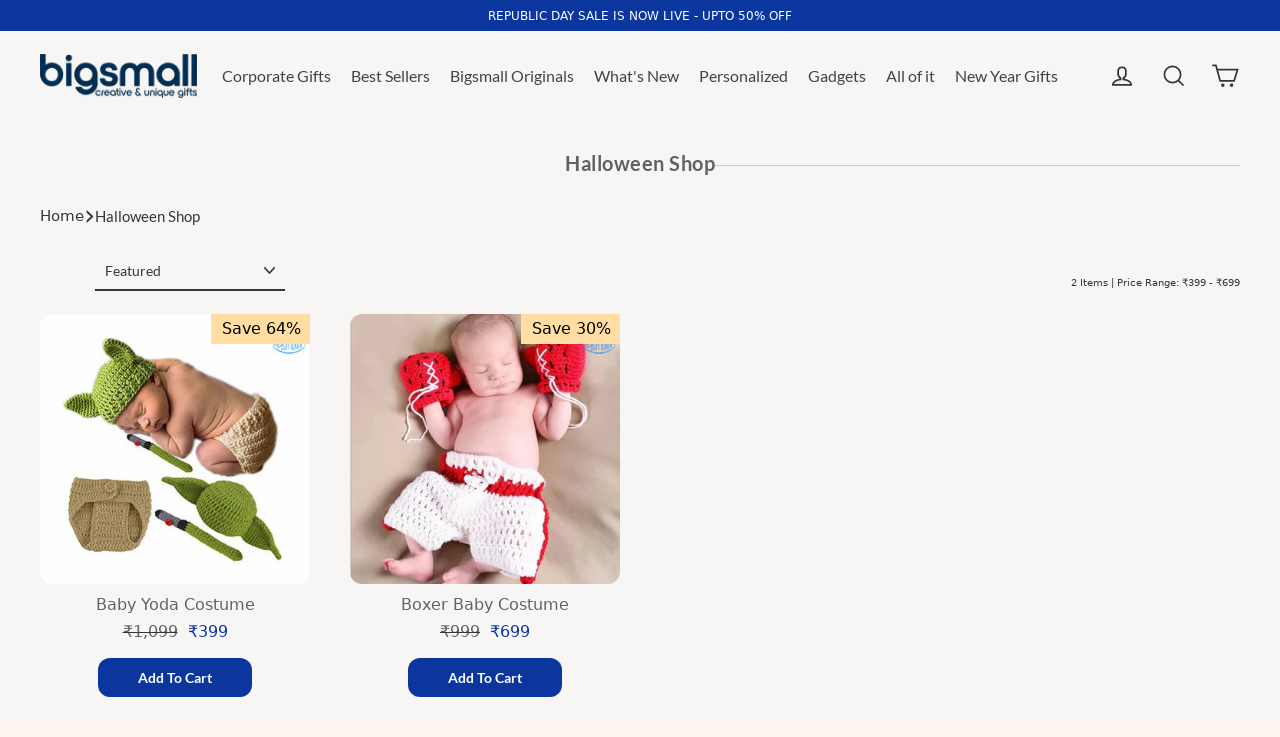

--- FILE ---
content_type: text/html; charset=utf-8
request_url: https://www.bigsmall.in/collections/halloween-gifts
body_size: 38221
content:
<!doctype html>
<html class="no-js" lang="en" dir="ltr">

<head>
  <meta charset="utf-8">
  <meta http-equiv="X-UA-Compatible" content="IE=edge">
  <meta name="viewport" content="width=device-width,initial-scale=1">
  <meta name="theme-color" content="#0a369d">  



  
  <link rel="canonical" href="https://www.bigsmall.in/collections/halloween-gifts" />

  
  <link rel="preconnect" href="https://cdn.shopify.com" crossorigin>
  <link rel="preconnect" href="https://fonts.shopifycdn.com" crossorigin>
  <link rel="dns-prefetch" href="https://productreviews.shopifycdn.com">
  <link rel="dns-prefetch" href="https://ajax.googleapis.com">
  <link rel="dns-prefetch" href="https://maps.googleapis.com">
  <link rel="dns-prefetch" href="https://maps.gstatic.com">
<link rel="preload" fetchpriority="high" as="image" href="https://www.bigsmall.in/cdn/shop/files/bigsmall_logo-dsk.png" type="image/webp">
<!-- Google Tag Manager -->
<script>(function(w,d,s,l,i){w[l]=w[l]||[];w[l].push({'gtm.start':
new Date().getTime(),event:'gtm.js'});var f=d.getElementsByTagName(s)[0],
j=d.createElement(s),dl=l!='dataLayer'?'&l='+l:'';j.async=true;j.src=
'https://www.googletagmanager.com/gtm.js?id='+i+dl;f.parentNode.insertBefore(j,f);
})(window,document,'script','dataLayer','GTM-KJ42QHG6');</script>
<!-- End Google Tag Manager -->

  <!-- Gokwik theme code start -->
  <link rel="dns-prefetch" href="https://pdp.gokwik.co/">
  <link rel="dns-prefetch" href="https://api.gokwik.co">
    

<script>

window.merchantInfo  = {
        mid: "19g6ilqbz9u2v",
        environment: "production",
        type: "merchantInfo",
  		storeId: "13052183",
  		fbpixel: "889258591172418",
      }
var productFormSelector = '';
var cart = {"note":null,"attributes":{},"original_total_price":0,"total_price":0,"total_discount":0,"total_weight":0.0,"item_count":0,"items":[],"requires_shipping":false,"currency":"INR","items_subtotal_price":0,"cart_level_discount_applications":[],"checkout_charge_amount":0}
var templateName = 'collection'
</script>

<script src="https://pdp.gokwik.co/merchant-integration/build/merchant.integration.js?v4"></script>
<script>
  window.addEventListener('gokwikLoaded', e => {

   $('.gokwik-checkout button').prop('disabled', false);
              $('.gokwik-checkout button').removeClass('disabled');
         $('#gokwik-buy-now').prop('disabled', false);
              $('#gokwik-buy-now').removeClass('disabled');

  const targetElement = document.querySelector("body");
  function debounce(func, delay) {
    let timeoutId;
    return function () {
      const context = this;
      const args = arguments;
      clearTimeout(timeoutId);
      timeoutId = setTimeout(function () {
        func.apply(context, args);
      }, delay);
    };
  }
  const observer = new MutationObserver(() => {
 const homeSelector = document.querySelector('.quick-buy-modal #gokwik-buy-now');
    if(homeSelector){
    homeSelector.classList.remove("disabled");
    homeSelector.removeAttribute("disabled");
    }
    debouncedMyTimer();
  });
  const debouncedMyTimer = debounce(() => {
    observer.disconnect();
    enableGokwikCart();
    observer.observe(targetElement, { childList: true, subtree: true });
  }, 700);
  function enableGokwikCart() {
      $('.gokwik-checkout button').prop('disabled', false);
              $('.gokwik-checkout button').removeClass('disabled');

  }
  const config = { childList: true, subtree: true };
  observer.observe(targetElement, config);
});
</script>

<style>

.gokwik-checkout {
  width: 100%;
  display: flex;
  justify-content: center;
  flex-direction: column;
  align-items: end;
  margin-bottom: 10px;
}
.gokwik-checkout button {
  max-width:100%;
  width: 100%;
  border: none;
  display: flex;
  justify-content: center;
  align-items: center;
  background: #0096fa;
  position: relative;
  margin: 0;
cursor: pointer;
  padding: 5px 10px;
  height:45px;
  border-radius: 23px;
}
#gokwik-buy-now.disabled, .gokwik-disabled{
  opacity:0.5;
  cursor: not-allowed;
  }
  .gokwik-checkout button:focus {
  outline: none;
}
.gokwik-checkout button > span {
  display: flex;
}
.gokwik-checkout button > span.btn-text {
  display: flex;
  flex-direction: column;
  color: #ffffff;
  align-items: flex-start;
}
.gokwik-checkout button > span.btn-text > span:last-child {
	padding-top: 2px;
    font-size: 10px;
    line-height: 10px;
    text-transform: initial;
}
.gokwik-checkout button > span.btn-text > span:first-child {
   font-size: 16px;
  font-weight: 800;
}
.gokwik-checkout button > span.pay-opt-icon img:first-child {
  margin-right: 10px;
  margin-left: 10px;
}
/*   Additional */
.gokwik-checkout button.disabled{
  opacity:0.5;
  cursor: not-allowed;
  }
.gokwik-checkout button.disabled .addloadr#btn-loader{
   display: flex!important;
}
  #gokwik-buy-now.disabled .addloadr#btn-loader{
   display: flex!important;
}
    #gokwik-buy-now:disabled{
   cursor: not-allowed;
}





 

  

 #gokwik-buy-now {
   background: #012e53;
   width: 100%;
   color: #ffffff;
   cursor: pointer;
   line-height: 1;
   border: none;
   padding: 15px 10px;
    font-size: 14px;
    font-weight: 600;
    margin-bottom: 10px;
    position: relative;
    text-transform: uppercase;
    letter-spacing: 2px;
   margin-top: 12px;
    border-radius: 32px;
    height: 49px;

 }

  

/* Loader CSS */
  #btn-loader{
    display: none;
    position: absolute;
    top: 0;
    bottom: 0;
    left: 0;
    right: 0;
    justify-content: center;
    align-items: center;
    background:#0096fa;
    border-radius:10px;
    
  } 

.cir-loader,
.cir-loader:after {
  border-radius: 50%;
  width: 35px;
  height: 35px;
}
.cir-loader {
  margin: 6px auto;
  font-size: 10px;
  position: relative;
  text-indent: -9999em;
  border-top: 0.5em solid rgba(255, 255, 255, 0.2);
  border-right: 0.5em solid rgba(255, 255, 255, 0.2);
  border-bottom: 0.5em solid rgba(255, 255, 255, 0.2);
  border-left: 0.5em solid #ffffff;
  -webkit-transform: translateZ(0);
  -ms-transform: translateZ(0);
  transform: translateZ(0);
  -webkit-animation: load8 1.1s infinite linear;
  animation: load8 1.1s infinite linear;
}
@-webkit-keyframes load8 {
  0% {
    -webkit-transform: rotate(0deg);
    transform: rotate(0deg);
  }
  100% {
    -webkit-transform: rotate(360deg);
    transform: rotate(360deg);
  }
}
@keyframes load8 {
  0% {
    -webkit-transform: rotate(0deg);
    transform: rotate(0deg);
  }
  100% {
    -webkit-transform: rotate(360deg);
    transform: rotate(360deg);
  }
}
</style> 


 <!-- Gokwik theme code End --><link rel="shortcut icon" href="//www.bigsmall.in/cdn/shop/files/Favicon_200x200_8b6759b9-87ad-4a70-b35c-fa777499f403_32x32.png?v=1694760987" type="image/png" />

<title>
  
   Buy Halloween Gifts For Kids, Men &amp; Women
&ndash; Bigsmall.in

  
</title><meta name="description" content="Get spooky &amp; funky Halloween gifts online at Bigsmall. These Halloween items are perfect for gifting or your party celebrations. Shop now &amp; save upto 30%."><meta property="og:site_name" content="Bigsmall.in">
  <meta property="og:url" content="https://www.bigsmall.in/collections/halloween-gifts">
  <meta property="og:title" content="Buy Halloween Gifts For Kids, Men &amp; Women">
  <meta property="og:type" content="website">
  <meta property="og:description" content="Get spooky &amp; funky Halloween gifts online at Bigsmall. These Halloween items are perfect for gifting or your party celebrations. Shop now &amp; save upto 30%."><meta property="og:image" content="http://www.bigsmall.in/cdn/shop/products/BabyYodaCostume_4_1200x630.jpg?v=1668331082"><meta property="og:image" content="http://www.bigsmall.in/cdn/shop/products/BoxerBabyCostume_3_1200x630.jpg?v=1668076827">
  <meta property="og:image:secure_url" content="https://www.bigsmall.in/cdn/shop/products/BabyYodaCostume_4_1200x630.jpg?v=1668331082"><meta property="og:image:secure_url" content="https://www.bigsmall.in/cdn/shop/products/BoxerBabyCostume_3_1200x630.jpg?v=1668076827">
  <meta name="twitter:site" content="@Bigsmallstore">
  <meta name="twitter:card" content="summary_large_image">
  <meta name="twitter:title" content="Buy Halloween Gifts For Kids, Men &amp; Women">
  <meta name="twitter:description" content="Get spooky &amp; funky Halloween gifts online at Bigsmall. These Halloween items are perfect for gifting or your party celebrations. Shop now &amp; save upto 30%.">
<script>window.performance && window.performance.mark && window.performance.mark('shopify.content_for_header.start');</script><meta id="shopify-digital-wallet" name="shopify-digital-wallet" content="/13052183/digital_wallets/dialog">
<link rel="alternate" type="application/atom+xml" title="Feed" href="/collections/halloween-gifts.atom" />
<link rel="alternate" type="application/json+oembed" href="https://www.bigsmall.in/collections/halloween-gifts.oembed">
<script async="async" src="/checkouts/internal/preloads.js?locale=en-IN"></script>
<script id="shopify-features" type="application/json">{"accessToken":"f516e8a37a5172a025ebbe03f418b6a2","betas":["rich-media-storefront-analytics"],"domain":"www.bigsmall.in","predictiveSearch":true,"shopId":13052183,"locale":"en"}</script>
<script>var Shopify = Shopify || {};
Shopify.shop = "bigsmall-in.myshopify.com";
Shopify.locale = "en";
Shopify.currency = {"active":"INR","rate":"1.0"};
Shopify.country = "IN";
Shopify.theme = {"name":"bigsmall-21-05-2025","id":141498745030,"schema_name":"Streamline","schema_version":"6.4.1","theme_store_id":872,"role":"main"};
Shopify.theme.handle = "null";
Shopify.theme.style = {"id":null,"handle":null};
Shopify.cdnHost = "www.bigsmall.in/cdn";
Shopify.routes = Shopify.routes || {};
Shopify.routes.root = "/";</script>
<script type="module">!function(o){(o.Shopify=o.Shopify||{}).modules=!0}(window);</script>
<script>!function(o){function n(){var o=[];function n(){o.push(Array.prototype.slice.apply(arguments))}return n.q=o,n}var t=o.Shopify=o.Shopify||{};t.loadFeatures=n(),t.autoloadFeatures=n()}(window);</script>
<script id="shop-js-analytics" type="application/json">{"pageType":"collection"}</script>
<script defer="defer" async type="module" src="//www.bigsmall.in/cdn/shopifycloud/shop-js/modules/v2/client.init-shop-cart-sync_WVOgQShq.en.esm.js"></script>
<script defer="defer" async type="module" src="//www.bigsmall.in/cdn/shopifycloud/shop-js/modules/v2/chunk.common_C_13GLB1.esm.js"></script>
<script defer="defer" async type="module" src="//www.bigsmall.in/cdn/shopifycloud/shop-js/modules/v2/chunk.modal_CLfMGd0m.esm.js"></script>
<script type="module">
  await import("//www.bigsmall.in/cdn/shopifycloud/shop-js/modules/v2/client.init-shop-cart-sync_WVOgQShq.en.esm.js");
await import("//www.bigsmall.in/cdn/shopifycloud/shop-js/modules/v2/chunk.common_C_13GLB1.esm.js");
await import("//www.bigsmall.in/cdn/shopifycloud/shop-js/modules/v2/chunk.modal_CLfMGd0m.esm.js");

  window.Shopify.SignInWithShop?.initShopCartSync?.({"fedCMEnabled":true,"windoidEnabled":true});

</script>
<script>(function() {
  var isLoaded = false;
  function asyncLoad() {
    if (isLoaded) return;
    isLoaded = true;
    var urls = ["\/\/social-login.oxiapps.com\/api\/init?vt=928373\u0026shop=bigsmall-in.myshopify.com","https:\/\/www.goldendev.win\/shopify\/show-recent-orders\/js\/show-recent-orders.js?shop=bigsmall-in.myshopify.com","https:\/\/sr-cdn.shiprocket.in\/sr-promise\/static\/uc.js?channel_id=4\u0026sr_company_id=66296\u0026shop=bigsmall-in.myshopify.com","https:\/\/tracker.wigzopush.com\/shopify.js?orgtoken=r3Wk-SwgRO6RDDa3XhbQjA\u0026shop=bigsmall-in.myshopify.com"];
    for (var i = 0; i < urls.length; i++) {
      var s = document.createElement('script');
      s.type = 'text/javascript';
      s.async = true;
      s.src = urls[i];
      var x = document.getElementsByTagName('script')[0];
      x.parentNode.insertBefore(s, x);
    }
  };
  if(window.attachEvent) {
    window.attachEvent('onload', asyncLoad);
  } else {
    window.addEventListener('load', asyncLoad, false);
  }
})();</script>
<script id="__st">var __st={"a":13052183,"offset":19800,"reqid":"c06b8384-09c7-43fd-b690-7c7631e0bc13-1769551840","pageurl":"www.bigsmall.in\/collections\/halloween-gifts","u":"3fed6409fa73","p":"collection","rtyp":"collection","rid":385953735};</script>
<script>window.ShopifyPaypalV4VisibilityTracking = true;</script>
<script id="form-persister">!function(){'use strict';const t='contact',e='new_comment',n=[[t,t],['blogs',e],['comments',e],[t,'customer']],o='password',r='form_key',c=['recaptcha-v3-token','g-recaptcha-response','h-captcha-response',o],s=()=>{try{return window.sessionStorage}catch{return}},i='__shopify_v',u=t=>t.elements[r],a=function(){const t=[...n].map((([t,e])=>`form[action*='/${t}']:not([data-nocaptcha='true']) input[name='form_type'][value='${e}']`)).join(',');var e;return e=t,()=>e?[...document.querySelectorAll(e)].map((t=>t.form)):[]}();function m(t){const e=u(t);a().includes(t)&&(!e||!e.value)&&function(t){try{if(!s())return;!function(t){const e=s();if(!e)return;const n=u(t);if(!n)return;const o=n.value;o&&e.removeItem(o)}(t);const e=Array.from(Array(32),(()=>Math.random().toString(36)[2])).join('');!function(t,e){u(t)||t.append(Object.assign(document.createElement('input'),{type:'hidden',name:r})),t.elements[r].value=e}(t,e),function(t,e){const n=s();if(!n)return;const r=[...t.querySelectorAll(`input[type='${o}']`)].map((({name:t})=>t)),u=[...c,...r],a={};for(const[o,c]of new FormData(t).entries())u.includes(o)||(a[o]=c);n.setItem(e,JSON.stringify({[i]:1,action:t.action,data:a}))}(t,e)}catch(e){console.error('failed to persist form',e)}}(t)}const f=t=>{if('true'===t.dataset.persistBound)return;const e=function(t,e){const n=function(t){return'function'==typeof t.submit?t.submit:HTMLFormElement.prototype.submit}(t).bind(t);return function(){let t;return()=>{t||(t=!0,(()=>{try{e(),n()}catch(t){(t=>{console.error('form submit failed',t)})(t)}})(),setTimeout((()=>t=!1),250))}}()}(t,(()=>{m(t)}));!function(t,e){if('function'==typeof t.submit&&'function'==typeof e)try{t.submit=e}catch{}}(t,e),t.addEventListener('submit',(t=>{t.preventDefault(),e()})),t.dataset.persistBound='true'};!function(){function t(t){const e=(t=>{const e=t.target;return e instanceof HTMLFormElement?e:e&&e.form})(t);e&&m(e)}document.addEventListener('submit',t),document.addEventListener('DOMContentLoaded',(()=>{const e=a();for(const t of e)f(t);var n;n=document.body,new window.MutationObserver((t=>{for(const e of t)if('childList'===e.type&&e.addedNodes.length)for(const t of e.addedNodes)1===t.nodeType&&'FORM'===t.tagName&&a().includes(t)&&f(t)})).observe(n,{childList:!0,subtree:!0,attributes:!1}),document.removeEventListener('submit',t)}))}()}();</script>
<script integrity="sha256-4kQ18oKyAcykRKYeNunJcIwy7WH5gtpwJnB7kiuLZ1E=" data-source-attribution="shopify.loadfeatures" defer="defer" src="//www.bigsmall.in/cdn/shopifycloud/storefront/assets/storefront/load_feature-a0a9edcb.js" crossorigin="anonymous"></script>
<script data-source-attribution="shopify.dynamic_checkout.dynamic.init">var Shopify=Shopify||{};Shopify.PaymentButton=Shopify.PaymentButton||{isStorefrontPortableWallets:!0,init:function(){window.Shopify.PaymentButton.init=function(){};var t=document.createElement("script");t.src="https://www.bigsmall.in/cdn/shopifycloud/portable-wallets/latest/portable-wallets.en.js",t.type="module",document.head.appendChild(t)}};
</script>
<script data-source-attribution="shopify.dynamic_checkout.buyer_consent">
  function portableWalletsHideBuyerConsent(e){var t=document.getElementById("shopify-buyer-consent"),n=document.getElementById("shopify-subscription-policy-button");t&&n&&(t.classList.add("hidden"),t.setAttribute("aria-hidden","true"),n.removeEventListener("click",e))}function portableWalletsShowBuyerConsent(e){var t=document.getElementById("shopify-buyer-consent"),n=document.getElementById("shopify-subscription-policy-button");t&&n&&(t.classList.remove("hidden"),t.removeAttribute("aria-hidden"),n.addEventListener("click",e))}window.Shopify?.PaymentButton&&(window.Shopify.PaymentButton.hideBuyerConsent=portableWalletsHideBuyerConsent,window.Shopify.PaymentButton.showBuyerConsent=portableWalletsShowBuyerConsent);
</script>
<script data-source-attribution="shopify.dynamic_checkout.cart.bootstrap">document.addEventListener("DOMContentLoaded",(function(){function t(){return document.querySelector("shopify-accelerated-checkout-cart, shopify-accelerated-checkout")}if(t())Shopify.PaymentButton.init();else{new MutationObserver((function(e,n){t()&&(Shopify.PaymentButton.init(),n.disconnect())})).observe(document.body,{childList:!0,subtree:!0})}}));
</script>

<script>window.performance && window.performance.mark && window.performance.mark('shopify.content_for_header.end');</script>

  <script>
    var theme = {
      stylesheet: "//www.bigsmall.in/cdn/shop/t/214/assets/theme.css?v=107467888206346337201768453700",
      template: "collection",
      routes: {
        home: "/",
        cart: "/cart.js",
        cartPage: "/cart",
        cartAdd: "/cart/add.js",
        cartChange: "/cart/change.js",
        predictiveSearch: "/search/suggest"
      },
      strings: {
        addToCart: "Add to cart",
        soldOut: "Sold Out",
        unavailable: "Unavailable",
        regularPrice: "Regular price",
        salePrice: "Sale price",
        inStockLabel: "In stock, ready to ship",
        oneStockLabel: "Low stock - [count] item left",
        otherStockLabel: "Low stock - [count] items left",
        willNotShipUntil: "Ready to ship [date]",
        willBeInStockAfter: "Back in stock [date]",
        waitingForStock: "Backordered, shipping soon",
        cartItems: "[count] items",
        cartConfirmDelete: "Are you sure you want to remove this item?",
        cartTermsConfirmation: "You must agree with the terms and conditions of sales to check out",
        maxQuantity: "You can only have [quantity] of [title] in your cart."
      },
      settings: {
        cartType: "drawer",
        isCustomerTemplate: false,
        moneyFormat: "\u003cspan class=money\u003e₹{{amount_no_decimals}}\u003c\/span\u003e",
        quickView: false,
        hoverProductGrid: true,
        themeName: 'Streamline',
        themeVersion: "6.4.1",
        predictiveSearchType: "product",
      }
    };

    document.documentElement.className = document.documentElement.className.replace('no-js', 'js');
  </script><style data-shopify>:root {
    --typeHeaderPrimary: Lato;
    --typeHeaderFallback: sans-serif;
    --typeHeaderSize: 35px;
    --typeHeaderStyle: normal;
    --typeHeaderWeight: 700;
    --typeHeaderLineHeight: 1.2;
    --typeHeaderSpacing: 0.025em;

    --typeBasePrimary:Cabin;
    --typeBaseFallback:sans-serif;
    --typeBaseSize: 18px;
    --typeBaseWeight: 400;
    --typeBaseStyle: normal;
    --typeBaseSpacing: 0.0em;
    --typeBaseLineHeight: 1.5;

    
      --buttonRadius: 3px;
    

    --iconWeight: 4px;
    --iconLinecaps: miter;
  }

  
    .site-nav__thumb-cart {
      border-left: 1px solid rgba(255,255,255,0.3);
    }
  

  .hero {
    background-image: linear-gradient(100deg, #000000 40%, #212121 63%, #000000 79%);
  }

 /* .placeholder-content,
  .image-wrap,
  .skrim__link,
  .pswp__img--placeholder {
    background-image: linear-gradient(100deg, #ffffff 40%, #f7f7f7 63%, #ffffff 79%);
  }*/</style><style>
  @font-face {
  font-family: Lato;
  font-weight: 700;
  font-style: normal;
  font-display: swap;
  src: url("//www.bigsmall.in/cdn/fonts/lato/lato_n7.900f219bc7337bc57a7a2151983f0a4a4d9d5dcf.woff2") format("woff2"),
       url("//www.bigsmall.in/cdn/fonts/lato/lato_n7.a55c60751adcc35be7c4f8a0313f9698598612ee.woff") format("woff");
}

  @font-face {
  font-family: Cabin;
  font-weight: 400;
  font-style: normal;
  font-display: swap;
  src: url("//www.bigsmall.in/cdn/fonts/cabin/cabin_n4.cefc6494a78f87584a6f312fea532919154f66fe.woff2") format("woff2"),
       url("//www.bigsmall.in/cdn/fonts/cabin/cabin_n4.8c16611b00f59d27f4b27ce4328dfe514ce77517.woff") format("woff");
}


  @font-face {
  font-family: Cabin;
  font-weight: 700;
  font-style: normal;
  font-display: swap;
  src: url("//www.bigsmall.in/cdn/fonts/cabin/cabin_n7.255204a342bfdbc9ae2017bd4e6a90f8dbb2f561.woff2") format("woff2"),
       url("//www.bigsmall.in/cdn/fonts/cabin/cabin_n7.e2afa22a0d0f4b64da3569c990897429d40ff5c0.woff") format("woff");
}

  @font-face {
  font-family: Cabin;
  font-weight: 400;
  font-style: italic;
  font-display: swap;
  src: url("//www.bigsmall.in/cdn/fonts/cabin/cabin_i4.d89c1b32b09ecbc46c12781fcf7b2085f17c0be9.woff2") format("woff2"),
       url("//www.bigsmall.in/cdn/fonts/cabin/cabin_i4.0a521b11d0b69adfc41e22a263eec7c02aecfe99.woff") format("woff");
}

  @font-face {
  font-family: Cabin;
  font-weight: 700;
  font-style: italic;
  font-display: swap;
  src: url("//www.bigsmall.in/cdn/fonts/cabin/cabin_i7.ef2404c08a493e7ccbc92d8c39adf683f40e1fb5.woff2") format("woff2"),
       url("//www.bigsmall.in/cdn/fonts/cabin/cabin_i7.480421791818000fc8a5d4134822321b5d7964f8.woff") format("woff");
}


  body,
  input,
  textarea,
  button,
  select {
    -webkit-font-smoothing: antialiased;
    -webkit-text-size-adjust: 100%;
    text-rendering: optimizeSpeed;
    font-family: var(--typeBasePrimary), var(--typeBaseFallback);
    font-size: calc(var(--typeBaseSize) * 0.85);
    font-weight: var(--typeBaseWeight);
    font-style: var(--typeBaseStyle);
    letter-spacing: var(--typeBaseSpacing);
    line-height: var(--typeBaseLineHeight);
  }

  @media only screen and (min-width: 769px) {
    body,
    input,
    textarea,
    button,
    select {
      font-size: var(--typeBaseSize);
    }
  }

  .page-container,
  .overscroll-loader {
    display: none;
  }

  h1, .h1,
  h3, .h3,
  h4, .h4,
  h5, .h5,
  h6, .h6,
  .section-header__title {
    font-family: var(--typeHeaderPrimary), var(--typeHeaderFallback);
    font-weight: var(--typeHeaderWeight);
    font-style: normal;
    letter-spacing: var(--typeHeaderSpacing);
    line-height: var(--typeHeaderLineHeight);
    word-break: break-word;

    
  }

  h2, .h2 {
    font-family: var(--typeBasePrimary), var(--typeBaseFallback);
    font-weight: var(--typeBaseWeight);
    letter-spacing: var(--typeBaseSpacing);
    line-height: var(--typeBaseLineHeight);
  }

  
  @keyframes pulse-fade {
    0% {
      opacity: 0;
    }
    50% {
      opacity: 1;
    }
    100% {
      opacity: 0;
    }
  }

  .splash-screen {
    box-sizing: border-box;
    display: flex;
    position: fixed;
    left: 0;
    top: 0;
    right: 0;
    bottom: 0;
    align-items: center;
    justify-content: center;
    z-index: 10001;
    background-color: #fdf5ee;
  }

  .splash-screen__loader {
    max-width: 100px;
  }

  @media only screen and (min-width: 769px) {
    .splash-screen__loader {
      max-width: 200px;
    }
  }

  .splash-screen img {
    display: block;
    max-width: 100%;
    border: 0 none;
    height: auto;
    animation: pulse-fade 0.4s infinite linear;
  }

  .loader-text {
    letter-spacing: 0.2em;
    font-size: 1.5em;
    text-transform: uppercase;
    animation: pulse-fade 0.4s infinite linear;
  }

  .loader-logo {
    display: none;
    position: fixed;
    left: 0;
    top: 0;
    right: 0;
    bottom: 0;
    align-items: center;
    justify-content: center;
    background-color: #fdf5ee;
    z-index: 6000;
  }

  .loader-logo__img {
    display: block;
  }

  .transition-body {
    opacity: 0;
  }

  .btn--loading span:after {
    content: "Loading";
  }
</style>

  
<link href="https://www.bigsmall.in/cdn/shop/t/206/assets/bigs-style.css?v=42044848815256006121715252414" rel="stylesheet" />  
  <link href="https://www.bigsmall.in/cdn/shop/t/206/assets/big-media.css?v=42044848815256006121715252414" rel="stylesheet" />
  
  <link href="https://www.bigsmall.in/cdn/shop/t/206/assets/bigs-Media.css?v=42044848815256006121715252414" rel="stylesheet" /> 
  <link
      href="https://cdn.jsdelivr.net/npm/bootstrap@5.3.0-alpha3/dist/css/bootstrap.min.css"
      rel="stylesheet"
      integrity="sha384-KK94CHFLLe+nY2dmCWGMq91rCGa5gtU4mk92HdvYe+M/SXH301p5ILy+dN9+nJOZ"
      crossorigin="anonymous"
    >
  <script src="//www.bigsmall.in/cdn/shop/t/214/assets/vendor-v6.js" defer="defer"></script>
  <script src="//www.bigsmall.in/cdn/shop/t/214/assets/theme.js?v=149617260883638788661747828542" defer="defer"></script><link href="//www.bigsmall.in/cdn/shop/t/214/assets/theme.css?v=107467888206346337201768453700" rel="stylesheet" type="text/css" media="all" />
<link href="//www.bigsmall.in/cdn/shop/t/214/assets/custom.css?v=93996392219047359521753787568" rel="stylesheet" type="text/css" media="all" />
<link href="//www.bigsmall.in/cdn/shop/t/214/assets/custom1.css?v=130589011717734008391753278048" rel="stylesheet" type="text/css" media="all" />
  
 
<script type="application/ld+json">
{
  "@context": "https://schema.org",
  "@type": "Organization",
  "name": "Bigsmall.in",
  "url": "https://www.bigsmall.in",
  "logo": "https://www.bigsmall.in/cdn/shop/files/bigsmall_logo-dsk.png?v=1725185762&width=400",
  "sameAs": [
    "https://www.instagram.com/bigsmall.in/",
    "https://www.youtube.com/@BigsmallIndia",
    "https://www.facebook.com/thebigsmallstore",
    "https://x.com/bigsmallstore"
  ],
  "contactPoint": [
    {
      "@type": "ContactPoint",
      "telephone": "011-66763875",
      "contactType": "customer service",
      "areaServed": "IN",
      "availableLanguage": ["English", "Hindi"]
    }
  ]
  }
</script>



 <script type="application/ld+json">
{
"@context": "https://schema.org/",
"@type": "WebSite",
"name": "Bigsmall.in",
"url": "https://www.bigsmall.in",
"potentialAction": {
"@type": "SearchAction",
"target": "https://www.bigsmall.in/search?q={search_term_string}",
"query-input": "required name=search_term_string"
}
}
</script> 
      




  <script type="application/ld+json">
  {
    "@context": "http://schema.org",
    "@type": "BreadcrumbList",
    "itemListElement": [
      {
        "@type": "ListItem",
        "position": 1,
        "name": "Home",
        "item": "https://www.bigsmall.in"
      },
      {
        "@type": "ListItem",
        "position": 2,
        "name": "Halloween Shop",
        "item": "https://www.bigsmall.in/collections/halloween-gifts"
      }
    ]
  }
  </script>

<!-- BEGIN app block: shopify://apps/zepto-product-personalizer/blocks/product_personalizer_main/7411210d-7b32-4c09-9455-e129e3be4729 -->
<!-- BEGIN app snippet: zepto_common --><script>
var pplr_cart = {"note":null,"attributes":{},"original_total_price":0,"total_price":0,"total_discount":0,"total_weight":0.0,"item_count":0,"items":[],"requires_shipping":false,"currency":"INR","items_subtotal_price":0,"cart_level_discount_applications":[],"checkout_charge_amount":0};
var pplr_shop_currency = "INR";
var pplr_enabled_currencies_size = 1;
var pplr_money_formate = "\u003cspan class=money\u003e₹{{amount_no_decimals}}\u003c\/span\u003e";
var pplr_manual_theme_selector=["CartCount span","tr:has([name*=updates]) , .cart__table-row , .cart-drawer__item , .cart-item , .ajaxcart__row , .ajaxcart__product , [data-products]  .cart__item , .CartItem , .cart__row.cart-item:not(.ajaxcart_row) , .cart__row.responsive-table__row , .mini-products-list .item , .cart-product-item , .cart-product , .product-id.item-row , .cart-summary-item-container , .cart-item.cf , .js_cart_item , .cart__card","tr img:first,.cart-drawer__options , .cart-item__image ,  .AspectRatio img",".line-item__title, .meta span,.cart-drawer__options:last-of-type , .cart-drawer__item-properties , .cart__properties , .CartItem__PropertyList , .cart__item-meta .cart__product-properties , .properties , .item-details h6 small",".cart__item--price .cart__price , .CartItem__Price , .cart-collateral .price , .cart-summary-item__price-current , .cart_price .transcy-money , .bcpo-cart-item-original-price  ,  .final-price , .price-box span , .saso-cart-item-price  , .cart-drawer__item-price-container .cart-item__price , .cart-drawer__price .cart-item__original-price",".grid__item.one-half.text-right , .ajaxcart__price , .ajaxcart_product-price , .saso-cart-item-line-price , .cart__price .money , .bcpo-cart-item-original-line-price , .cart__item-total ,  .cart-item-total .money , .cart--total .price",".pplr_item_remove",".ajaxcart__qty , .PageContent , #CartContainer , .cart-summary-item__quantity , .nt_fk_canvas , .cart__cell--quantity , #mainContent , .cart-drawer__content , .cart__table tbody",".header__cart-price-bubble span[data-cart-price-bubble] , .cart-drawer__subtotal-value , .cart-drawer__subtotal-number , .ajaxcart__subtotal .grid .grid__item.one-third.text-right , .ajaxcart__subtotal , .cart__footer__value[data-cart-final] , .text-right.price.price--amount .price ,  .cart__item-sub div[data-subtotal] , .cart-cost .money , .cart__subtotal .money , .amount .theme-money , .cart_tot_price .transcy-money , .cart__total__money , .cart-subtotal__price , .cart__subtotal , .cart__subtotal-price .wcp-original-cart-total , #CartCost","form[action*=cart] [name=checkout]","Click To View Image","0","Discount Code {{ code }} is invalid","Discount code","Apply",".SomeClass","Subtotal","Shipping","EST. TOTAL"];
</script>
<script defer src="//cdn-zeptoapps.com/product-personalizer/pplr_common.js?v=28" ></script><!-- END app snippet -->

<!-- END app block --><!-- BEGIN app block: shopify://apps/az-google-font-custom-fonts/blocks/arc_fontify_block-app-embed/e720f1f7-5778-4825-85a3-3572dbcf27c4 --><!-- BEGIN app snippet: arc_fontify_snippet -->

<script>
  Array.from(document.querySelectorAll('LINK'))
    .filter(
      (el) =>
        el.rel === 'stylesheet' &&
        el.className.includes('anf-') &&
        el.className !== `anf-${window.Shopify.theme.id}`,
    )
    .forEach((el) => el.remove())
  Array.from(document.querySelectorAll('STYLE'))
    .filter(
      (el) =>
        el.type === 'text/css' &&
        el.className.includes('anf-') &&
        el.className !== `anf-${window.Shopify.theme.id}`,
    )
    .forEach((el) => el.remove())
</script>
<!-- END app snippet -->


<!-- END app block --><!-- BEGIN app block: shopify://apps/judge-me-reviews/blocks/judgeme_core/61ccd3b1-a9f2-4160-9fe9-4fec8413e5d8 --><!-- Start of Judge.me Core -->






<link rel="dns-prefetch" href="https://cdnwidget.judge.me">
<link rel="dns-prefetch" href="https://cdn.judge.me">
<link rel="dns-prefetch" href="https://cdn1.judge.me">
<link rel="dns-prefetch" href="https://api.judge.me">

<script data-cfasync='false' class='jdgm-settings-script'>window.jdgmSettings={"pagination":5,"disable_web_reviews":false,"badge_no_review_text":"No reviews","badge_n_reviews_text":"{{ average_rating_1_decimal }} ({{ n }} reviews)","badge_star_color":"#017819","hide_badge_preview_if_no_reviews":true,"badge_hide_text":false,"enforce_center_preview_badge":false,"widget_title":"Customer Reviews","widget_open_form_text":"Write a review","widget_close_form_text":"Cancel review","widget_refresh_page_text":"Refresh page","widget_summary_text":"Based on {{ number_of_reviews }} review/reviews","widget_no_review_text":"Be the first to write a review","widget_name_field_text":"Display name","widget_verified_name_field_text":"Verified Name (public)","widget_name_placeholder_text":"Display name","widget_required_field_error_text":"This field is required.","widget_email_field_text":"Email address","widget_verified_email_field_text":"Verified Email (private, can not be edited)","widget_email_placeholder_text":"Your email address","widget_email_field_error_text":"Please enter a valid email address.","widget_rating_field_text":"Rating","widget_review_title_field_text":"Review Title","widget_review_title_placeholder_text":"Give your review a title","widget_review_body_field_text":"Review content","widget_review_body_placeholder_text":"Start writing here...","widget_pictures_field_text":"Picture/Video (optional)","widget_submit_review_text":"Submit Review","widget_submit_verified_review_text":"Submit Verified Review","widget_submit_success_msg_with_auto_publish":"Thank you! Please refresh the page in a few moments to see your review. You can remove or edit your review by logging into \u003ca href='https://judge.me/login' target='_blank' rel='nofollow noopener'\u003eJudge.me\u003c/a\u003e","widget_submit_success_msg_no_auto_publish":"Thank you! Your review will be published as soon as it is approved by the shop admin. You can remove or edit your review by logging into \u003ca href='https://judge.me/login' target='_blank' rel='nofollow noopener'\u003eJudge.me\u003c/a\u003e","widget_show_default_reviews_out_of_total_text":"Showing {{ n_reviews_shown }} out of {{ n_reviews }} reviews.","widget_show_all_link_text":"Show all","widget_show_less_link_text":"Show less","widget_author_said_text":"{{ reviewer_name }} said:","widget_days_text":"{{ n }} days ago","widget_weeks_text":"{{ n }} week/weeks ago","widget_months_text":"{{ n }} month/months ago","widget_years_text":"{{ n }} year/years ago","widget_yesterday_text":"Yesterday","widget_today_text":"Today","widget_replied_text":"\u003e\u003e {{ shop_name }} replied:","widget_read_more_text":"Read more","widget_reviewer_name_as_initial":"last_initial","widget_rating_filter_color":"#fbb00a","widget_rating_filter_see_all_text":"See all reviews","widget_sorting_most_recent_text":"Most Recent","widget_sorting_highest_rating_text":"Highest Rating","widget_sorting_lowest_rating_text":"Lowest Rating","widget_sorting_with_pictures_text":"Only Pictures","widget_sorting_most_helpful_text":"Most Helpful","widget_open_question_form_text":"Ask a question","widget_reviews_subtab_text":"Reviews","widget_questions_subtab_text":"Questions","widget_question_label_text":"Question","widget_answer_label_text":"Answer","widget_question_placeholder_text":"Write your question here","widget_submit_question_text":"Submit Question","widget_question_submit_success_text":"Thank you for your question! We will notify you once it gets answered.","widget_star_color":"#FBB00A","verified_badge_text":"Verified","verified_badge_bg_color":"","verified_badge_text_color":"","verified_badge_placement":"left-of-reviewer-name","widget_review_max_height":3,"widget_hide_border":true,"widget_social_share":false,"widget_thumb":false,"widget_review_location_show":false,"widget_location_format":"country_state_iso_code","all_reviews_include_out_of_store_products":true,"all_reviews_out_of_store_text":"(out of store)","all_reviews_pagination":100,"all_reviews_product_name_prefix_text":"about","enable_review_pictures":true,"enable_question_anwser":true,"widget_theme":"leex","review_date_format":"mm/dd/yyyy","default_sort_method":"pictures-first","widget_product_reviews_subtab_text":"Product Reviews","widget_shop_reviews_subtab_text":"Shop Reviews","widget_other_products_reviews_text":"Reviews for other products","widget_store_reviews_subtab_text":"Store reviews","widget_no_store_reviews_text":"This store hasn't received any reviews yet","widget_web_restriction_product_reviews_text":"This product hasn't received any reviews yet","widget_no_items_text":"No items found","widget_show_more_text":"Show more","widget_write_a_store_review_text":"Write a Store Review","widget_other_languages_heading":"Reviews in Other Languages","widget_translate_review_text":"Translate review to {{ language }}","widget_translating_review_text":"Translating...","widget_show_original_translation_text":"Show original ({{ language }})","widget_translate_review_failed_text":"Review couldn't be translated.","widget_translate_review_retry_text":"Retry","widget_translate_review_try_again_later_text":"Try again later","show_product_url_for_grouped_product":false,"widget_sorting_pictures_first_text":"Pictures First","show_pictures_on_all_rev_page_mobile":true,"show_pictures_on_all_rev_page_desktop":true,"floating_tab_hide_mobile_install_preference":false,"floating_tab_button_name":"★ Reviews","floating_tab_title":"Let customers speak for us","floating_tab_button_color":"","floating_tab_button_background_color":"","floating_tab_url":"","floating_tab_url_enabled":true,"floating_tab_tab_style":"text","all_reviews_text_badge_text":"Customers rate us {{ shop.metafields.judgeme.all_reviews_rating | round: 1 }}/5 based on {{ shop.metafields.judgeme.all_reviews_count }} reviews.","all_reviews_text_badge_text_branded_style":"{{ shop.metafields.judgeme.all_reviews_rating | round: 1 }} out of 5 stars based on {{ shop.metafields.judgeme.all_reviews_count }} reviews","is_all_reviews_text_badge_a_link":false,"show_stars_for_all_reviews_text_badge":false,"all_reviews_text_badge_url":"","all_reviews_text_style":"text","all_reviews_text_color_style":"judgeme_brand_color","all_reviews_text_color":"#108474","all_reviews_text_show_jm_brand":true,"featured_carousel_show_header":true,"featured_carousel_title":"Let customers speak for us","testimonials_carousel_title":"Customers are saying","videos_carousel_title":"Real customer stories","cards_carousel_title":"Customers are saying","featured_carousel_count_text":"from {{ n }} reviews","featured_carousel_add_link_to_all_reviews_page":false,"featured_carousel_url":"","featured_carousel_show_images":true,"featured_carousel_autoslide_interval":5,"featured_carousel_arrows_on_the_sides":true,"featured_carousel_height":360,"featured_carousel_width":100,"featured_carousel_image_size":450,"featured_carousel_image_height":250,"featured_carousel_arrow_color":"#e1e1e1","verified_count_badge_style":"vintage","verified_count_badge_orientation":"horizontal","verified_count_badge_color_style":"judgeme_brand_color","verified_count_badge_color":"#108474","is_verified_count_badge_a_link":false,"verified_count_badge_url":"","verified_count_badge_show_jm_brand":true,"widget_rating_preset_default":5,"widget_first_sub_tab":"product-reviews","widget_show_histogram":false,"widget_histogram_use_custom_color":true,"widget_pagination_use_custom_color":false,"widget_star_use_custom_color":true,"widget_verified_badge_use_custom_color":false,"widget_write_review_use_custom_color":false,"picture_reminder_submit_button":"Upload Pictures","enable_review_videos":true,"mute_video_by_default":true,"widget_sorting_videos_first_text":"Videos First","widget_review_pending_text":"Pending","featured_carousel_items_for_large_screen":4,"social_share_options_order":"Facebook,Twitter","remove_microdata_snippet":true,"disable_json_ld":false,"enable_json_ld_products":false,"preview_badge_show_question_text":false,"preview_badge_no_question_text":"No questions","preview_badge_n_question_text":"{{ number_of_questions }} question/questions","qa_badge_show_icon":false,"qa_badge_position":"same-row","remove_judgeme_branding":true,"widget_add_search_bar":false,"widget_search_bar_placeholder":"Search","widget_sorting_verified_only_text":"Verified only","featured_carousel_theme":"default","featured_carousel_show_rating":true,"featured_carousel_show_title":true,"featured_carousel_show_body":true,"featured_carousel_show_date":false,"featured_carousel_show_reviewer":true,"featured_carousel_show_product":false,"featured_carousel_header_background_color":"#108474","featured_carousel_header_text_color":"#ffffff","featured_carousel_name_product_separator":"reviewed","featured_carousel_full_star_background":"#108474","featured_carousel_empty_star_background":"#dadada","featured_carousel_vertical_theme_background":"#f9fafb","featured_carousel_verified_badge_enable":false,"featured_carousel_verified_badge_color":"#108474","featured_carousel_border_style":"round","featured_carousel_review_line_length_limit":3,"featured_carousel_more_reviews_button_text":"Read more reviews","featured_carousel_view_product_button_text":"View product","all_reviews_page_load_reviews_on":"scroll","all_reviews_page_load_more_text":"Load More Reviews","disable_fb_tab_reviews":false,"enable_ajax_cdn_cache":false,"widget_public_name_text":"displayed publicly like","default_reviewer_name":"Rahul Kapoor","default_reviewer_name_has_non_latin":true,"widget_reviewer_anonymous":"Anonymous","medals_widget_title":"Judge.me Review Medals","medals_widget_background_color":"#f9fafb","medals_widget_position":"footer_all_pages","medals_widget_border_color":"#f9fafb","medals_widget_verified_text_position":"left","medals_widget_use_monochromatic_version":false,"medals_widget_elements_color":"#108474","show_reviewer_avatar":false,"widget_invalid_yt_video_url_error_text":"Not a YouTube video URL","widget_max_length_field_error_text":"Please enter no more than {0} characters.","widget_show_country_flag":false,"widget_show_collected_via_shop_app":true,"widget_verified_by_shop_badge_style":"light","widget_verified_by_shop_text":"Verified by Shop","widget_show_photo_gallery":true,"widget_load_with_code_splitting":true,"widget_ugc_install_preference":false,"widget_ugc_title":"Made by us, Shared by you","widget_ugc_subtitle":"Tag us to see your picture featured in our page","widget_ugc_arrows_color":"#ffffff","widget_ugc_primary_button_text":"Buy Now","widget_ugc_primary_button_background_color":"#108474","widget_ugc_primary_button_text_color":"#ffffff","widget_ugc_primary_button_border_width":"0","widget_ugc_primary_button_border_style":"none","widget_ugc_primary_button_border_color":"#108474","widget_ugc_primary_button_border_radius":"25","widget_ugc_secondary_button_text":"Load More","widget_ugc_secondary_button_background_color":"#ffffff","widget_ugc_secondary_button_text_color":"#108474","widget_ugc_secondary_button_border_width":"2","widget_ugc_secondary_button_border_style":"solid","widget_ugc_secondary_button_border_color":"#108474","widget_ugc_secondary_button_border_radius":"25","widget_ugc_reviews_button_text":"View Reviews","widget_ugc_reviews_button_background_color":"#ffffff","widget_ugc_reviews_button_text_color":"#108474","widget_ugc_reviews_button_border_width":"2","widget_ugc_reviews_button_border_style":"solid","widget_ugc_reviews_button_border_color":"#108474","widget_ugc_reviews_button_border_radius":"25","widget_ugc_reviews_button_link_to":"judgeme-reviews-page","widget_ugc_show_post_date":true,"widget_ugc_max_width":"800","widget_rating_metafield_value_type":true,"widget_primary_color":"#005E2D","widget_enable_secondary_color":false,"widget_secondary_color":"#edf5f5","widget_summary_average_rating_text":"{{ average_rating }} out of 5","widget_media_grid_title":"Customer photos \u0026 videos","widget_media_grid_see_more_text":"See more","widget_round_style":true,"widget_show_product_medals":true,"widget_verified_by_judgeme_text":"Verified by Judge.me","widget_show_store_medals":true,"widget_verified_by_judgeme_text_in_store_medals":"Verified by Judge.me","widget_media_field_exceed_quantity_message":"Sorry, we can only accept {{ max_media }} for one review.","widget_media_field_exceed_limit_message":"{{ file_name }} is too large, please select a {{ media_type }} less than {{ size_limit }}MB.","widget_review_submitted_text":"Review Submitted!","widget_question_submitted_text":"Question Submitted!","widget_close_form_text_question":"Cancel","widget_write_your_answer_here_text":"Write your answer here","widget_enabled_branded_link":true,"widget_show_collected_by_judgeme":false,"widget_reviewer_name_color":"","widget_write_review_text_color":"","widget_write_review_bg_color":"","widget_collected_by_judgeme_text":"collected by Judge.me","widget_pagination_type":"load_more","widget_load_more_text":"Load More","widget_load_more_color":"#108474","widget_full_review_text":"Full Review","widget_read_more_reviews_text":"Read More Reviews","widget_read_questions_text":"Read Questions","widget_questions_and_answers_text":"Questions \u0026 Answers","widget_verified_by_text":"Verified by","widget_verified_text":"Verified","widget_number_of_reviews_text":"{{ number_of_reviews }} reviews","widget_back_button_text":"Back","widget_next_button_text":"Next","widget_custom_forms_filter_button":"Filters","custom_forms_style":"vertical","widget_show_review_information":false,"how_reviews_are_collected":"How reviews are collected?","widget_show_review_keywords":false,"widget_gdpr_statement":"How we use your data: We'll only contact you about the review you left, and only if necessary. By submitting your review, you agree to Judge.me's \u003ca href='https://judge.me/terms' target='_blank' rel='nofollow noopener'\u003eterms\u003c/a\u003e, \u003ca href='https://judge.me/privacy' target='_blank' rel='nofollow noopener'\u003eprivacy\u003c/a\u003e and \u003ca href='https://judge.me/content-policy' target='_blank' rel='nofollow noopener'\u003econtent\u003c/a\u003e policies.","widget_multilingual_sorting_enabled":false,"widget_translate_review_content_enabled":false,"widget_translate_review_content_method":"manual","popup_widget_review_selection":"automatically_with_pictures","popup_widget_round_border_style":true,"popup_widget_show_title":true,"popup_widget_show_body":true,"popup_widget_show_reviewer":false,"popup_widget_show_product":true,"popup_widget_show_pictures":true,"popup_widget_use_review_picture":true,"popup_widget_show_on_home_page":true,"popup_widget_show_on_product_page":true,"popup_widget_show_on_collection_page":true,"popup_widget_show_on_cart_page":true,"popup_widget_position":"bottom_left","popup_widget_first_review_delay":5,"popup_widget_duration":5,"popup_widget_interval":5,"popup_widget_review_count":5,"popup_widget_hide_on_mobile":true,"review_snippet_widget_round_border_style":true,"review_snippet_widget_card_color":"#FFFFFF","review_snippet_widget_slider_arrows_background_color":"#FFFFFF","review_snippet_widget_slider_arrows_color":"#000000","review_snippet_widget_star_color":"#108474","show_product_variant":false,"all_reviews_product_variant_label_text":"Variant: ","widget_show_verified_branding":false,"widget_ai_summary_title":"Customers say","widget_ai_summary_disclaimer":"AI-powered review summary based on recent customer reviews","widget_show_ai_summary":false,"widget_show_ai_summary_bg":false,"widget_show_review_title_input":true,"redirect_reviewers_invited_via_email":"review_widget","request_store_review_after_product_review":false,"request_review_other_products_in_order":false,"review_form_color_scheme":"default","review_form_corner_style":"square","review_form_star_color":{},"review_form_text_color":"#333333","review_form_background_color":"#ffffff","review_form_field_background_color":"#fafafa","review_form_button_color":{},"review_form_button_text_color":"#ffffff","review_form_modal_overlay_color":"#000000","review_content_screen_title_text":"How would you rate this product?","review_content_introduction_text":"We would love it if you would share a bit about your experience.","store_review_form_title_text":"How would you rate this store?","store_review_form_introduction_text":"We would love it if you would share a bit about your experience.","show_review_guidance_text":true,"one_star_review_guidance_text":"Poor","five_star_review_guidance_text":"Great","customer_information_screen_title_text":"About you","customer_information_introduction_text":"Please tell us more about you.","custom_questions_screen_title_text":"Your experience in more detail","custom_questions_introduction_text":"Here are a few questions to help us understand more about your experience.","review_submitted_screen_title_text":"Thanks for your review!","review_submitted_screen_thank_you_text":"We are processing it and it will appear on the store soon.","review_submitted_screen_email_verification_text":"Please confirm your email by clicking the link we just sent you. This helps us keep reviews authentic.","review_submitted_request_store_review_text":"Would you like to share your experience of shopping with us?","review_submitted_review_other_products_text":"Would you like to review these products?","store_review_screen_title_text":"Would you like to share your experience of shopping with us?","store_review_introduction_text":"We value your feedback and use it to improve. Please share any thoughts or suggestions you have.","reviewer_media_screen_title_picture_text":"Share a picture","reviewer_media_introduction_picture_text":"Upload a photo to support your review.","reviewer_media_screen_title_video_text":"Share a video","reviewer_media_introduction_video_text":"Upload a video to support your review.","reviewer_media_screen_title_picture_or_video_text":"Share a picture or video","reviewer_media_introduction_picture_or_video_text":"Upload a photo or video to support your review.","reviewer_media_youtube_url_text":"Paste your Youtube URL here","advanced_settings_next_step_button_text":"Next","advanced_settings_close_review_button_text":"Close","modal_write_review_flow":false,"write_review_flow_required_text":"Required","write_review_flow_privacy_message_text":"We respect your privacy.","write_review_flow_anonymous_text":"Post review as anonymous","write_review_flow_visibility_text":"This won't be visible to other customers.","write_review_flow_multiple_selection_help_text":"Select as many as you like","write_review_flow_single_selection_help_text":"Select one option","write_review_flow_required_field_error_text":"This field is required","write_review_flow_invalid_email_error_text":"Please enter a valid email address","write_review_flow_max_length_error_text":"Max. {{ max_length }} characters.","write_review_flow_media_upload_text":"\u003cb\u003eClick to upload\u003c/b\u003e or drag and drop","write_review_flow_gdpr_statement":"We'll only contact you about your review if necessary. By submitting your review, you agree to our \u003ca href='https://judge.me/terms' target='_blank' rel='nofollow noopener'\u003eterms and conditions\u003c/a\u003e and \u003ca href='https://judge.me/privacy' target='_blank' rel='nofollow noopener'\u003eprivacy policy\u003c/a\u003e.","rating_only_reviews_enabled":false,"show_negative_reviews_help_screen":false,"new_review_flow_help_screen_rating_threshold":3,"negative_review_resolution_screen_title_text":"Tell us more","negative_review_resolution_text":"Your experience matters to us. If there were issues with your purchase, we're here to help. Feel free to reach out to us, we'd love the opportunity to make things right.","negative_review_resolution_button_text":"Contact us","negative_review_resolution_proceed_with_review_text":"Leave a review","negative_review_resolution_subject":"Issue with purchase from {{ shop_name }}.{{ order_name }}","preview_badge_collection_page_install_status":true,"widget_review_custom_css":"","preview_badge_custom_css":"","preview_badge_stars_count":"1-star","featured_carousel_custom_css":"","floating_tab_custom_css":"","all_reviews_widget_custom_css":"","medals_widget_custom_css":"","verified_badge_custom_css":"","all_reviews_text_custom_css":"","transparency_badges_collected_via_store_invite":false,"transparency_badges_from_another_provider":false,"transparency_badges_collected_from_store_visitor":false,"transparency_badges_collected_by_verified_review_provider":false,"transparency_badges_earned_reward":false,"transparency_badges_collected_via_store_invite_text":"Review collected via store invitation","transparency_badges_from_another_provider_text":"Review collected from another provider","transparency_badges_collected_from_store_visitor_text":"Review collected from a store visitor","transparency_badges_written_in_google_text":"Review written in Google","transparency_badges_written_in_etsy_text":"Review written in Etsy","transparency_badges_written_in_shop_app_text":"Review written in Shop App","transparency_badges_earned_reward_text":"Review earned a reward for future purchase","product_review_widget_per_page":10,"widget_store_review_label_text":"Review about the store","checkout_comment_extension_title_on_product_page":"Customer Comments","checkout_comment_extension_num_latest_comment_show":5,"checkout_comment_extension_format":"name_and_timestamp","checkout_comment_customer_name":"last_initial","checkout_comment_comment_notification":true,"preview_badge_collection_page_install_preference":true,"preview_badge_home_page_install_preference":true,"preview_badge_product_page_install_preference":true,"review_widget_install_preference":"above-related","review_carousel_install_preference":true,"floating_reviews_tab_install_preference":"none","verified_reviews_count_badge_install_preference":false,"all_reviews_text_install_preference":false,"review_widget_best_location":false,"judgeme_medals_install_preference":false,"review_widget_revamp_enabled":false,"review_widget_qna_enabled":false,"review_widget_header_theme":"minimal","review_widget_widget_title_enabled":true,"review_widget_header_text_size":"medium","review_widget_header_text_weight":"regular","review_widget_average_rating_style":"compact","review_widget_bar_chart_enabled":true,"review_widget_bar_chart_type":"numbers","review_widget_bar_chart_style":"standard","review_widget_expanded_media_gallery_enabled":false,"review_widget_reviews_section_theme":"standard","review_widget_image_style":"thumbnails","review_widget_review_image_ratio":"square","review_widget_stars_size":"medium","review_widget_verified_badge":"standard_text","review_widget_review_title_text_size":"medium","review_widget_review_text_size":"medium","review_widget_review_text_length":"medium","review_widget_number_of_columns_desktop":3,"review_widget_carousel_transition_speed":5,"review_widget_custom_questions_answers_display":"always","review_widget_button_text_color":"#FFFFFF","review_widget_text_color":"#000000","review_widget_lighter_text_color":"#7B7B7B","review_widget_corner_styling":"soft","review_widget_review_word_singular":"review","review_widget_review_word_plural":"reviews","review_widget_voting_label":"Helpful?","review_widget_shop_reply_label":"Reply from {{ shop_name }}:","review_widget_filters_title":"Filters","qna_widget_question_word_singular":"Question","qna_widget_question_word_plural":"Questions","qna_widget_answer_reply_label":"Answer from {{ answerer_name }}:","qna_content_screen_title_text":"Ask a question about this product","qna_widget_question_required_field_error_text":"Please enter your question.","qna_widget_flow_gdpr_statement":"We'll only contact you about your question if necessary. By submitting your question, you agree to our \u003ca href='https://judge.me/terms' target='_blank' rel='nofollow noopener'\u003eterms and conditions\u003c/a\u003e and \u003ca href='https://judge.me/privacy' target='_blank' rel='nofollow noopener'\u003eprivacy policy\u003c/a\u003e.","qna_widget_question_submitted_text":"Thanks for your question!","qna_widget_close_form_text_question":"Close","qna_widget_question_submit_success_text":"We’ll notify you by email when your question is answered.","all_reviews_widget_v2025_enabled":false,"all_reviews_widget_v2025_header_theme":"default","all_reviews_widget_v2025_widget_title_enabled":true,"all_reviews_widget_v2025_header_text_size":"medium","all_reviews_widget_v2025_header_text_weight":"regular","all_reviews_widget_v2025_average_rating_style":"compact","all_reviews_widget_v2025_bar_chart_enabled":true,"all_reviews_widget_v2025_bar_chart_type":"numbers","all_reviews_widget_v2025_bar_chart_style":"standard","all_reviews_widget_v2025_expanded_media_gallery_enabled":false,"all_reviews_widget_v2025_show_store_medals":true,"all_reviews_widget_v2025_show_photo_gallery":true,"all_reviews_widget_v2025_show_review_keywords":false,"all_reviews_widget_v2025_show_ai_summary":false,"all_reviews_widget_v2025_show_ai_summary_bg":false,"all_reviews_widget_v2025_add_search_bar":false,"all_reviews_widget_v2025_default_sort_method":"most-recent","all_reviews_widget_v2025_reviews_per_page":10,"all_reviews_widget_v2025_reviews_section_theme":"default","all_reviews_widget_v2025_image_style":"thumbnails","all_reviews_widget_v2025_review_image_ratio":"square","all_reviews_widget_v2025_stars_size":"medium","all_reviews_widget_v2025_verified_badge":"bold_badge","all_reviews_widget_v2025_review_title_text_size":"medium","all_reviews_widget_v2025_review_text_size":"medium","all_reviews_widget_v2025_review_text_length":"medium","all_reviews_widget_v2025_number_of_columns_desktop":3,"all_reviews_widget_v2025_carousel_transition_speed":5,"all_reviews_widget_v2025_custom_questions_answers_display":"always","all_reviews_widget_v2025_show_product_variant":false,"all_reviews_widget_v2025_show_reviewer_avatar":true,"all_reviews_widget_v2025_reviewer_name_as_initial":"","all_reviews_widget_v2025_review_location_show":false,"all_reviews_widget_v2025_location_format":"","all_reviews_widget_v2025_show_country_flag":false,"all_reviews_widget_v2025_verified_by_shop_badge_style":"light","all_reviews_widget_v2025_social_share":false,"all_reviews_widget_v2025_social_share_options_order":"Facebook,Twitter,LinkedIn,Pinterest","all_reviews_widget_v2025_pagination_type":"standard","all_reviews_widget_v2025_button_text_color":"#FFFFFF","all_reviews_widget_v2025_text_color":"#000000","all_reviews_widget_v2025_lighter_text_color":"#7B7B7B","all_reviews_widget_v2025_corner_styling":"soft","all_reviews_widget_v2025_title":"Customer reviews","all_reviews_widget_v2025_ai_summary_title":"Customers say about this store","all_reviews_widget_v2025_no_review_text":"Be the first to write a review","platform":"shopify","branding_url":"https://app.judge.me/reviews/stores/www.bigsmall.in","branding_text":"Powered by Judge.me","locale":"en","reply_name":"Bigsmall.in","widget_version":"3.0","footer":true,"autopublish":true,"review_dates":true,"enable_custom_form":false,"shop_use_review_site":true,"shop_locale":"en","enable_multi_locales_translations":false,"show_review_title_input":true,"review_verification_email_status":"always","can_be_branded":true,"reply_name_text":"Bigsmall.in"};</script> <style class='jdgm-settings-style'>.jdgm-xx{left:0}:root{--jdgm-primary-color: #005E2D;--jdgm-secondary-color: rgba(0,94,45,0.1);--jdgm-star-color: #FBB00A;--jdgm-write-review-text-color: white;--jdgm-write-review-bg-color: #005E2D;--jdgm-paginate-color: #005E2D;--jdgm-border-radius: 10;--jdgm-reviewer-name-color: #005E2D}.jdgm-histogram__bar-content{background-color:#fbb00a}.jdgm-rev[data-verified-buyer=true] .jdgm-rev__icon.jdgm-rev__icon:after,.jdgm-rev__buyer-badge.jdgm-rev__buyer-badge{color:white;background-color:#005E2D}.jdgm-review-widget--small .jdgm-gallery.jdgm-gallery .jdgm-gallery__thumbnail-link:nth-child(8) .jdgm-gallery__thumbnail-wrapper.jdgm-gallery__thumbnail-wrapper:before{content:"See more"}@media only screen and (min-width: 768px){.jdgm-gallery.jdgm-gallery .jdgm-gallery__thumbnail-link:nth-child(8) .jdgm-gallery__thumbnail-wrapper.jdgm-gallery__thumbnail-wrapper:before{content:"See more"}}.jdgm-preview-badge .jdgm-star.jdgm-star{color:#017819}.jdgm-prev-badge[data-average-rating='0.00']{display:none !important}.jdgm-prev-badge .jdgm-star:not(:first-child){display:none !important}.jdgm-rev .jdgm-rev__icon{display:none !important}.jdgm-widget.jdgm-all-reviews-widget,.jdgm-widget .jdgm-rev-widg{border:none;padding:0}.jdgm-author-fullname{display:none !important}.jdgm-author-all-initials{display:none !important}.jdgm-rev-widg__title{visibility:hidden}.jdgm-rev-widg__summary-text{visibility:hidden}.jdgm-prev-badge__text{visibility:hidden}.jdgm-rev__prod-link-prefix:before{content:'about'}.jdgm-rev__variant-label:before{content:'Variant: '}.jdgm-rev__out-of-store-text:before{content:'(out of store)'}.jdgm-verified-count-badget[data-from-snippet="true"]{display:none !important}.jdgm-all-reviews-text[data-from-snippet="true"]{display:none !important}.jdgm-medals-section[data-from-snippet="true"]{display:none !important}.jdgm-ugc-media-wrapper[data-from-snippet="true"]{display:none !important}.jdgm-histogram{display:none !important}.jdgm-widget .jdgm-sort-dropdown-wrapper{margin-top:12px}.jdgm-rev__transparency-badge[data-badge-type="review_collected_via_store_invitation"]{display:none !important}.jdgm-rev__transparency-badge[data-badge-type="review_collected_from_another_provider"]{display:none !important}.jdgm-rev__transparency-badge[data-badge-type="review_collected_from_store_visitor"]{display:none !important}.jdgm-rev__transparency-badge[data-badge-type="review_written_in_etsy"]{display:none !important}.jdgm-rev__transparency-badge[data-badge-type="review_written_in_google_business"]{display:none !important}.jdgm-rev__transparency-badge[data-badge-type="review_written_in_shop_app"]{display:none !important}.jdgm-rev__transparency-badge[data-badge-type="review_earned_for_future_purchase"]{display:none !important}.jdgm-review-snippet-widget .jdgm-rev-snippet-widget__cards-container .jdgm-rev-snippet-card{border-radius:8px;background:#fff}.jdgm-review-snippet-widget .jdgm-rev-snippet-widget__cards-container .jdgm-rev-snippet-card__rev-rating .jdgm-star{color:#108474}.jdgm-review-snippet-widget .jdgm-rev-snippet-widget__prev-btn,.jdgm-review-snippet-widget .jdgm-rev-snippet-widget__next-btn{border-radius:50%;background:#fff}.jdgm-review-snippet-widget .jdgm-rev-snippet-widget__prev-btn>svg,.jdgm-review-snippet-widget .jdgm-rev-snippet-widget__next-btn>svg{fill:#000}.jdgm-full-rev-modal.rev-snippet-widget .jm-mfp-container .jm-mfp-content,.jdgm-full-rev-modal.rev-snippet-widget .jm-mfp-container .jdgm-full-rev__icon,.jdgm-full-rev-modal.rev-snippet-widget .jm-mfp-container .jdgm-full-rev__pic-img,.jdgm-full-rev-modal.rev-snippet-widget .jm-mfp-container .jdgm-full-rev__reply{border-radius:8px}.jdgm-full-rev-modal.rev-snippet-widget .jm-mfp-container .jdgm-full-rev[data-verified-buyer="true"] .jdgm-full-rev__icon::after{border-radius:8px}.jdgm-full-rev-modal.rev-snippet-widget .jm-mfp-container .jdgm-full-rev .jdgm-rev__buyer-badge{border-radius:calc( 8px / 2 )}.jdgm-full-rev-modal.rev-snippet-widget .jm-mfp-container .jdgm-full-rev .jdgm-full-rev__replier::before{content:'Bigsmall.in'}.jdgm-full-rev-modal.rev-snippet-widget .jm-mfp-container .jdgm-full-rev .jdgm-full-rev__product-button{border-radius:calc( 8px * 6 )}
</style> <style class='jdgm-settings-style'></style> <script data-cfasync="false" type="text/javascript" async src="https://cdnwidget.judge.me/shopify_v2/leex.js" id="judgeme_widget_leex_js"></script>
<link id="judgeme_widget_leex_css" rel="stylesheet" type="text/css" media="nope!" onload="this.media='all'" href="https://cdnwidget.judge.me/widget_v3/theme/leex.css">

  
  
  
  <style class='jdgm-miracle-styles'>
  @-webkit-keyframes jdgm-spin{0%{-webkit-transform:rotate(0deg);-ms-transform:rotate(0deg);transform:rotate(0deg)}100%{-webkit-transform:rotate(359deg);-ms-transform:rotate(359deg);transform:rotate(359deg)}}@keyframes jdgm-spin{0%{-webkit-transform:rotate(0deg);-ms-transform:rotate(0deg);transform:rotate(0deg)}100%{-webkit-transform:rotate(359deg);-ms-transform:rotate(359deg);transform:rotate(359deg)}}@font-face{font-family:'JudgemeStar';src:url("[data-uri]") format("woff");font-weight:normal;font-style:normal}.jdgm-star{font-family:'JudgemeStar';display:inline !important;text-decoration:none !important;padding:0 4px 0 0 !important;margin:0 !important;font-weight:bold;opacity:1;-webkit-font-smoothing:antialiased;-moz-osx-font-smoothing:grayscale}.jdgm-star:hover{opacity:1}.jdgm-star:last-of-type{padding:0 !important}.jdgm-star.jdgm--on:before{content:"\e000"}.jdgm-star.jdgm--off:before{content:"\e001"}.jdgm-star.jdgm--half:before{content:"\e002"}.jdgm-widget *{margin:0;line-height:1.4;-webkit-box-sizing:border-box;-moz-box-sizing:border-box;box-sizing:border-box;-webkit-overflow-scrolling:touch}.jdgm-hidden{display:none !important;visibility:hidden !important}.jdgm-temp-hidden{display:none}.jdgm-spinner{width:40px;height:40px;margin:auto;border-radius:50%;border-top:2px solid #eee;border-right:2px solid #eee;border-bottom:2px solid #eee;border-left:2px solid #ccc;-webkit-animation:jdgm-spin 0.8s infinite linear;animation:jdgm-spin 0.8s infinite linear}.jdgm-prev-badge{display:block !important}

</style>


  
  
   


<script data-cfasync='false' class='jdgm-script'>
!function(e){window.jdgm=window.jdgm||{},jdgm.CDN_HOST="https://cdnwidget.judge.me/",jdgm.CDN_HOST_ALT="https://cdn2.judge.me/cdn/widget_frontend/",jdgm.API_HOST="https://api.judge.me/",jdgm.CDN_BASE_URL="https://cdn.shopify.com/extensions/019c009c-f7f7-7606-bb20-66f1d455d51b/judgeme-extensions-318/assets/",
jdgm.docReady=function(d){(e.attachEvent?"complete"===e.readyState:"loading"!==e.readyState)?
setTimeout(d,0):e.addEventListener("DOMContentLoaded",d)},jdgm.loadCSS=function(d,t,o,a){
!o&&jdgm.loadCSS.requestedUrls.indexOf(d)>=0||(jdgm.loadCSS.requestedUrls.push(d),
(a=e.createElement("link")).rel="stylesheet",a.class="jdgm-stylesheet",a.media="nope!",
a.href=d,a.onload=function(){this.media="all",t&&setTimeout(t)},e.body.appendChild(a))},
jdgm.loadCSS.requestedUrls=[],jdgm.loadJS=function(e,d){var t=new XMLHttpRequest;
t.onreadystatechange=function(){4===t.readyState&&(Function(t.response)(),d&&d(t.response))},
t.open("GET",e),t.onerror=function(){if(e.indexOf(jdgm.CDN_HOST)===0&&jdgm.CDN_HOST_ALT!==jdgm.CDN_HOST){var f=e.replace(jdgm.CDN_HOST,jdgm.CDN_HOST_ALT);jdgm.loadJS(f,d)}},t.send()},jdgm.docReady((function(){(window.jdgmLoadCSS||e.querySelectorAll(
".jdgm-widget, .jdgm-all-reviews-page").length>0)&&(jdgmSettings.widget_load_with_code_splitting?
parseFloat(jdgmSettings.widget_version)>=3?jdgm.loadCSS(jdgm.CDN_HOST+"widget_v3/base.css"):
jdgm.loadCSS(jdgm.CDN_HOST+"widget/base.css"):jdgm.loadCSS(jdgm.CDN_HOST+"shopify_v2.css"),
jdgm.loadJS(jdgm.CDN_HOST+"loa"+"der.js"))}))}(document);
</script>
<noscript><link rel="stylesheet" type="text/css" media="all" href="https://cdnwidget.judge.me/shopify_v2.css"></noscript>

<!-- BEGIN app snippet: theme_fix_tags --><script>
  (function() {
    var jdgmThemeFixes = null;
    if (!jdgmThemeFixes) return;
    var thisThemeFix = jdgmThemeFixes[Shopify.theme.id];
    if (!thisThemeFix) return;

    if (thisThemeFix.html) {
      document.addEventListener("DOMContentLoaded", function() {
        var htmlDiv = document.createElement('div');
        htmlDiv.classList.add('jdgm-theme-fix-html');
        htmlDiv.innerHTML = thisThemeFix.html;
        document.body.append(htmlDiv);
      });
    };

    if (thisThemeFix.css) {
      var styleTag = document.createElement('style');
      styleTag.classList.add('jdgm-theme-fix-style');
      styleTag.innerHTML = thisThemeFix.css;
      document.head.append(styleTag);
    };

    if (thisThemeFix.js) {
      var scriptTag = document.createElement('script');
      scriptTag.classList.add('jdgm-theme-fix-script');
      scriptTag.innerHTML = thisThemeFix.js;
      document.head.append(scriptTag);
    };
  })();
</script>
<!-- END app snippet -->
<!-- End of Judge.me Core -->



<!-- END app block --><script src="https://cdn.shopify.com/extensions/c4bda03e-4b4c-4d0c-9559-55d119a0b4c2/az-google-font-custom-fonts-35/assets/arc_fontify_scripts.js" type="text/javascript" defer="defer"></script>
<link href="https://cdn.shopify.com/extensions/c4bda03e-4b4c-4d0c-9559-55d119a0b4c2/az-google-font-custom-fonts-35/assets/arc_fontify_styles.css" rel="stylesheet" type="text/css" media="all">
<script src="https://cdn.shopify.com/extensions/019c009c-f7f7-7606-bb20-66f1d455d51b/judgeme-extensions-318/assets/loader.js" type="text/javascript" defer="defer"></script>
<link href="https://monorail-edge.shopifysvc.com" rel="dns-prefetch">
<script>(function(){if ("sendBeacon" in navigator && "performance" in window) {try {var session_token_from_headers = performance.getEntriesByType('navigation')[0].serverTiming.find(x => x.name == '_s').description;} catch {var session_token_from_headers = undefined;}var session_cookie_matches = document.cookie.match(/_shopify_s=([^;]*)/);var session_token_from_cookie = session_cookie_matches && session_cookie_matches.length === 2 ? session_cookie_matches[1] : "";var session_token = session_token_from_headers || session_token_from_cookie || "";function handle_abandonment_event(e) {var entries = performance.getEntries().filter(function(entry) {return /monorail-edge.shopifysvc.com/.test(entry.name);});if (!window.abandonment_tracked && entries.length === 0) {window.abandonment_tracked = true;var currentMs = Date.now();var navigation_start = performance.timing.navigationStart;var payload = {shop_id: 13052183,url: window.location.href,navigation_start,duration: currentMs - navigation_start,session_token,page_type: "collection"};window.navigator.sendBeacon("https://monorail-edge.shopifysvc.com/v1/produce", JSON.stringify({schema_id: "online_store_buyer_site_abandonment/1.1",payload: payload,metadata: {event_created_at_ms: currentMs,event_sent_at_ms: currentMs}}));}}window.addEventListener('pagehide', handle_abandonment_event);}}());</script>
<script id="web-pixels-manager-setup">(function e(e,d,r,n,o){if(void 0===o&&(o={}),!Boolean(null===(a=null===(i=window.Shopify)||void 0===i?void 0:i.analytics)||void 0===a?void 0:a.replayQueue)){var i,a;window.Shopify=window.Shopify||{};var t=window.Shopify;t.analytics=t.analytics||{};var s=t.analytics;s.replayQueue=[],s.publish=function(e,d,r){return s.replayQueue.push([e,d,r]),!0};try{self.performance.mark("wpm:start")}catch(e){}var l=function(){var e={modern:/Edge?\/(1{2}[4-9]|1[2-9]\d|[2-9]\d{2}|\d{4,})\.\d+(\.\d+|)|Firefox\/(1{2}[4-9]|1[2-9]\d|[2-9]\d{2}|\d{4,})\.\d+(\.\d+|)|Chrom(ium|e)\/(9{2}|\d{3,})\.\d+(\.\d+|)|(Maci|X1{2}).+ Version\/(15\.\d+|(1[6-9]|[2-9]\d|\d{3,})\.\d+)([,.]\d+|)( \(\w+\)|)( Mobile\/\w+|) Safari\/|Chrome.+OPR\/(9{2}|\d{3,})\.\d+\.\d+|(CPU[ +]OS|iPhone[ +]OS|CPU[ +]iPhone|CPU IPhone OS|CPU iPad OS)[ +]+(15[._]\d+|(1[6-9]|[2-9]\d|\d{3,})[._]\d+)([._]\d+|)|Android:?[ /-](13[3-9]|1[4-9]\d|[2-9]\d{2}|\d{4,})(\.\d+|)(\.\d+|)|Android.+Firefox\/(13[5-9]|1[4-9]\d|[2-9]\d{2}|\d{4,})\.\d+(\.\d+|)|Android.+Chrom(ium|e)\/(13[3-9]|1[4-9]\d|[2-9]\d{2}|\d{4,})\.\d+(\.\d+|)|SamsungBrowser\/([2-9]\d|\d{3,})\.\d+/,legacy:/Edge?\/(1[6-9]|[2-9]\d|\d{3,})\.\d+(\.\d+|)|Firefox\/(5[4-9]|[6-9]\d|\d{3,})\.\d+(\.\d+|)|Chrom(ium|e)\/(5[1-9]|[6-9]\d|\d{3,})\.\d+(\.\d+|)([\d.]+$|.*Safari\/(?![\d.]+ Edge\/[\d.]+$))|(Maci|X1{2}).+ Version\/(10\.\d+|(1[1-9]|[2-9]\d|\d{3,})\.\d+)([,.]\d+|)( \(\w+\)|)( Mobile\/\w+|) Safari\/|Chrome.+OPR\/(3[89]|[4-9]\d|\d{3,})\.\d+\.\d+|(CPU[ +]OS|iPhone[ +]OS|CPU[ +]iPhone|CPU IPhone OS|CPU iPad OS)[ +]+(10[._]\d+|(1[1-9]|[2-9]\d|\d{3,})[._]\d+)([._]\d+|)|Android:?[ /-](13[3-9]|1[4-9]\d|[2-9]\d{2}|\d{4,})(\.\d+|)(\.\d+|)|Mobile Safari.+OPR\/([89]\d|\d{3,})\.\d+\.\d+|Android.+Firefox\/(13[5-9]|1[4-9]\d|[2-9]\d{2}|\d{4,})\.\d+(\.\d+|)|Android.+Chrom(ium|e)\/(13[3-9]|1[4-9]\d|[2-9]\d{2}|\d{4,})\.\d+(\.\d+|)|Android.+(UC? ?Browser|UCWEB|U3)[ /]?(15\.([5-9]|\d{2,})|(1[6-9]|[2-9]\d|\d{3,})\.\d+)\.\d+|SamsungBrowser\/(5\.\d+|([6-9]|\d{2,})\.\d+)|Android.+MQ{2}Browser\/(14(\.(9|\d{2,})|)|(1[5-9]|[2-9]\d|\d{3,})(\.\d+|))(\.\d+|)|K[Aa][Ii]OS\/(3\.\d+|([4-9]|\d{2,})\.\d+)(\.\d+|)/},d=e.modern,r=e.legacy,n=navigator.userAgent;return n.match(d)?"modern":n.match(r)?"legacy":"unknown"}(),u="modern"===l?"modern":"legacy",c=(null!=n?n:{modern:"",legacy:""})[u],f=function(e){return[e.baseUrl,"/wpm","/b",e.hashVersion,"modern"===e.buildTarget?"m":"l",".js"].join("")}({baseUrl:d,hashVersion:r,buildTarget:u}),m=function(e){var d=e.version,r=e.bundleTarget,n=e.surface,o=e.pageUrl,i=e.monorailEndpoint;return{emit:function(e){var a=e.status,t=e.errorMsg,s=(new Date).getTime(),l=JSON.stringify({metadata:{event_sent_at_ms:s},events:[{schema_id:"web_pixels_manager_load/3.1",payload:{version:d,bundle_target:r,page_url:o,status:a,surface:n,error_msg:t},metadata:{event_created_at_ms:s}}]});if(!i)return console&&console.warn&&console.warn("[Web Pixels Manager] No Monorail endpoint provided, skipping logging."),!1;try{return self.navigator.sendBeacon.bind(self.navigator)(i,l)}catch(e){}var u=new XMLHttpRequest;try{return u.open("POST",i,!0),u.setRequestHeader("Content-Type","text/plain"),u.send(l),!0}catch(e){return console&&console.warn&&console.warn("[Web Pixels Manager] Got an unhandled error while logging to Monorail."),!1}}}}({version:r,bundleTarget:l,surface:e.surface,pageUrl:self.location.href,monorailEndpoint:e.monorailEndpoint});try{o.browserTarget=l,function(e){var d=e.src,r=e.async,n=void 0===r||r,o=e.onload,i=e.onerror,a=e.sri,t=e.scriptDataAttributes,s=void 0===t?{}:t,l=document.createElement("script"),u=document.querySelector("head"),c=document.querySelector("body");if(l.async=n,l.src=d,a&&(l.integrity=a,l.crossOrigin="anonymous"),s)for(var f in s)if(Object.prototype.hasOwnProperty.call(s,f))try{l.dataset[f]=s[f]}catch(e){}if(o&&l.addEventListener("load",o),i&&l.addEventListener("error",i),u)u.appendChild(l);else{if(!c)throw new Error("Did not find a head or body element to append the script");c.appendChild(l)}}({src:f,async:!0,onload:function(){if(!function(){var e,d;return Boolean(null===(d=null===(e=window.Shopify)||void 0===e?void 0:e.analytics)||void 0===d?void 0:d.initialized)}()){var d=window.webPixelsManager.init(e)||void 0;if(d){var r=window.Shopify.analytics;r.replayQueue.forEach((function(e){var r=e[0],n=e[1],o=e[2];d.publishCustomEvent(r,n,o)})),r.replayQueue=[],r.publish=d.publishCustomEvent,r.visitor=d.visitor,r.initialized=!0}}},onerror:function(){return m.emit({status:"failed",errorMsg:"".concat(f," has failed to load")})},sri:function(e){var d=/^sha384-[A-Za-z0-9+/=]+$/;return"string"==typeof e&&d.test(e)}(c)?c:"",scriptDataAttributes:o}),m.emit({status:"loading"})}catch(e){m.emit({status:"failed",errorMsg:(null==e?void 0:e.message)||"Unknown error"})}}})({shopId: 13052183,storefrontBaseUrl: "https://www.bigsmall.in",extensionsBaseUrl: "https://extensions.shopifycdn.com/cdn/shopifycloud/web-pixels-manager",monorailEndpoint: "https://monorail-edge.shopifysvc.com/unstable/produce_batch",surface: "storefront-renderer",enabledBetaFlags: ["2dca8a86"],webPixelsConfigList: [{"id":"877789382","configuration":"{\"webPixelName\":\"Judge.me\"}","eventPayloadVersion":"v1","runtimeContext":"STRICT","scriptVersion":"34ad157958823915625854214640f0bf","type":"APP","apiClientId":683015,"privacyPurposes":["ANALYTICS"],"dataSharingAdjustments":{"protectedCustomerApprovalScopes":["read_customer_email","read_customer_name","read_customer_personal_data","read_customer_phone"]}},{"id":"866943174","configuration":"{\"pixel_id\":\"1429961548251251\",\"pixel_type\":\"facebook_pixel\"}","eventPayloadVersion":"v1","runtimeContext":"OPEN","scriptVersion":"ca16bc87fe92b6042fbaa3acc2fbdaa6","type":"APP","apiClientId":2329312,"privacyPurposes":["ANALYTICS","MARKETING","SALE_OF_DATA"],"dataSharingAdjustments":{"protectedCustomerApprovalScopes":["read_customer_address","read_customer_email","read_customer_name","read_customer_personal_data","read_customer_phone"]}},{"id":"396460230","configuration":"{\"config\":\"{\\\"google_tag_ids\\\":[\\\"G-195DJKTD6J\\\",\\\"AW-651085792\\\",\\\"GT-KVHB3PWP\\\"],\\\"target_country\\\":\\\"IN\\\",\\\"gtag_events\\\":[{\\\"type\\\":\\\"begin_checkout\\\",\\\"action_label\\\":[\\\"G-195DJKTD6J\\\",\\\"AW-651085792\\\/KeKoCOHyxNEaEOCPu7YC\\\"]},{\\\"type\\\":\\\"search\\\",\\\"action_label\\\":[\\\"G-195DJKTD6J\\\",\\\"AW-651085792\\\/ni6YCO3yxNEaEOCPu7YC\\\"]},{\\\"type\\\":\\\"view_item\\\",\\\"action_label\\\":[\\\"G-195DJKTD6J\\\",\\\"AW-651085792\\\/GAacCOryxNEaEOCPu7YC\\\",\\\"MC-5CNM7BPKB2\\\"]},{\\\"type\\\":\\\"purchase\\\",\\\"action_label\\\":[\\\"G-195DJKTD6J\\\",\\\"AW-651085792\\\/BEtLCN7yxNEaEOCPu7YC\\\",\\\"MC-5CNM7BPKB2\\\"]},{\\\"type\\\":\\\"page_view\\\",\\\"action_label\\\":[\\\"G-195DJKTD6J\\\",\\\"AW-651085792\\\/TurpCOfyxNEaEOCPu7YC\\\",\\\"MC-5CNM7BPKB2\\\"]},{\\\"type\\\":\\\"add_payment_info\\\",\\\"action_label\\\":[\\\"G-195DJKTD6J\\\",\\\"AW-651085792\\\/nOrTCJT8xNEaEOCPu7YC\\\"]},{\\\"type\\\":\\\"add_to_cart\\\",\\\"action_label\\\":[\\\"G-195DJKTD6J\\\",\\\"AW-651085792\\\/PqQ_COTyxNEaEOCPu7YC\\\"]}],\\\"enable_monitoring_mode\\\":false}\"}","eventPayloadVersion":"v1","runtimeContext":"OPEN","scriptVersion":"b2a88bafab3e21179ed38636efcd8a93","type":"APP","apiClientId":1780363,"privacyPurposes":[],"dataSharingAdjustments":{"protectedCustomerApprovalScopes":["read_customer_address","read_customer_email","read_customer_name","read_customer_personal_data","read_customer_phone"]}},{"id":"shopify-app-pixel","configuration":"{}","eventPayloadVersion":"v1","runtimeContext":"STRICT","scriptVersion":"0450","apiClientId":"shopify-pixel","type":"APP","privacyPurposes":["ANALYTICS","MARKETING"]},{"id":"shopify-custom-pixel","eventPayloadVersion":"v1","runtimeContext":"LAX","scriptVersion":"0450","apiClientId":"shopify-pixel","type":"CUSTOM","privacyPurposes":["ANALYTICS","MARKETING"]}],isMerchantRequest: false,initData: {"shop":{"name":"Bigsmall.in","paymentSettings":{"currencyCode":"INR"},"myshopifyDomain":"bigsmall-in.myshopify.com","countryCode":"IN","storefrontUrl":"https:\/\/www.bigsmall.in"},"customer":null,"cart":null,"checkout":null,"productVariants":[],"purchasingCompany":null},},"https://www.bigsmall.in/cdn","fcfee988w5aeb613cpc8e4bc33m6693e112",{"modern":"","legacy":""},{"shopId":"13052183","storefrontBaseUrl":"https:\/\/www.bigsmall.in","extensionBaseUrl":"https:\/\/extensions.shopifycdn.com\/cdn\/shopifycloud\/web-pixels-manager","surface":"storefront-renderer","enabledBetaFlags":"[\"2dca8a86\"]","isMerchantRequest":"false","hashVersion":"fcfee988w5aeb613cpc8e4bc33m6693e112","publish":"custom","events":"[[\"page_viewed\",{}],[\"collection_viewed\",{\"collection\":{\"id\":\"385953735\",\"title\":\"Halloween Shop\",\"productVariants\":[{\"price\":{\"amount\":399.0,\"currencyCode\":\"INR\"},\"product\":{\"title\":\"Baby Yoda Costume\",\"vendor\":\"Vinny Y\",\"id\":\"7704873500870\",\"untranslatedTitle\":\"Baby Yoda Costume\",\"url\":\"\/products\/baby-yoda-costume\",\"type\":\"Costume\"},\"id\":\"42458525302982\",\"image\":{\"src\":\"\/\/www.bigsmall.in\/cdn\/shop\/products\/BabyYodaCostume_4.jpg?v=1668331082\"},\"sku\":\"10702\",\"title\":\"Default Title\",\"untranslatedTitle\":\"Default Title\"},{\"price\":{\"amount\":699.0,\"currencyCode\":\"INR\"},\"product\":{\"title\":\"Boxer Baby Costume\",\"vendor\":\"Vinny Y\",\"id\":\"7704884183238\",\"untranslatedTitle\":\"Boxer Baby Costume\",\"url\":\"\/products\/boxer-baby-costume\",\"type\":\"Costume\"},\"id\":\"42458547257542\",\"image\":{\"src\":\"\/\/www.bigsmall.in\/cdn\/shop\/products\/BoxerBabyCostume_3.jpg?v=1668076827\"},\"sku\":\"10703\",\"title\":\"Default Title\",\"untranslatedTitle\":\"Default Title\"}]}}]]"});</script><script>
  window.ShopifyAnalytics = window.ShopifyAnalytics || {};
  window.ShopifyAnalytics.meta = window.ShopifyAnalytics.meta || {};
  window.ShopifyAnalytics.meta.currency = 'INR';
  var meta = {"products":[{"id":7704873500870,"gid":"gid:\/\/shopify\/Product\/7704873500870","vendor":"Vinny Y","type":"Costume","handle":"baby-yoda-costume","variants":[{"id":42458525302982,"price":39900,"name":"Baby Yoda Costume","public_title":null,"sku":"10702"}],"remote":false},{"id":7704884183238,"gid":"gid:\/\/shopify\/Product\/7704884183238","vendor":"Vinny Y","type":"Costume","handle":"boxer-baby-costume","variants":[{"id":42458547257542,"price":69900,"name":"Boxer Baby Costume","public_title":null,"sku":"10703"}],"remote":false}],"page":{"pageType":"collection","resourceType":"collection","resourceId":385953735,"requestId":"c06b8384-09c7-43fd-b690-7c7631e0bc13-1769551840"}};
  for (var attr in meta) {
    window.ShopifyAnalytics.meta[attr] = meta[attr];
  }
</script>
<script class="analytics">
  (function () {
    var customDocumentWrite = function(content) {
      var jquery = null;

      if (window.jQuery) {
        jquery = window.jQuery;
      } else if (window.Checkout && window.Checkout.$) {
        jquery = window.Checkout.$;
      }

      if (jquery) {
        jquery('body').append(content);
      }
    };

    var hasLoggedConversion = function(token) {
      if (token) {
        return document.cookie.indexOf('loggedConversion=' + token) !== -1;
      }
      return false;
    }

    var setCookieIfConversion = function(token) {
      if (token) {
        var twoMonthsFromNow = new Date(Date.now());
        twoMonthsFromNow.setMonth(twoMonthsFromNow.getMonth() + 2);

        document.cookie = 'loggedConversion=' + token + '; expires=' + twoMonthsFromNow;
      }
    }

    var trekkie = window.ShopifyAnalytics.lib = window.trekkie = window.trekkie || [];
    if (trekkie.integrations) {
      return;
    }
    trekkie.methods = [
      'identify',
      'page',
      'ready',
      'track',
      'trackForm',
      'trackLink'
    ];
    trekkie.factory = function(method) {
      return function() {
        var args = Array.prototype.slice.call(arguments);
        args.unshift(method);
        trekkie.push(args);
        return trekkie;
      };
    };
    for (var i = 0; i < trekkie.methods.length; i++) {
      var key = trekkie.methods[i];
      trekkie[key] = trekkie.factory(key);
    }
    trekkie.load = function(config) {
      trekkie.config = config || {};
      trekkie.config.initialDocumentCookie = document.cookie;
      var first = document.getElementsByTagName('script')[0];
      var script = document.createElement('script');
      script.type = 'text/javascript';
      script.onerror = function(e) {
        var scriptFallback = document.createElement('script');
        scriptFallback.type = 'text/javascript';
        scriptFallback.onerror = function(error) {
                var Monorail = {
      produce: function produce(monorailDomain, schemaId, payload) {
        var currentMs = new Date().getTime();
        var event = {
          schema_id: schemaId,
          payload: payload,
          metadata: {
            event_created_at_ms: currentMs,
            event_sent_at_ms: currentMs
          }
        };
        return Monorail.sendRequest("https://" + monorailDomain + "/v1/produce", JSON.stringify(event));
      },
      sendRequest: function sendRequest(endpointUrl, payload) {
        // Try the sendBeacon API
        if (window && window.navigator && typeof window.navigator.sendBeacon === 'function' && typeof window.Blob === 'function' && !Monorail.isIos12()) {
          var blobData = new window.Blob([payload], {
            type: 'text/plain'
          });

          if (window.navigator.sendBeacon(endpointUrl, blobData)) {
            return true;
          } // sendBeacon was not successful

        } // XHR beacon

        var xhr = new XMLHttpRequest();

        try {
          xhr.open('POST', endpointUrl);
          xhr.setRequestHeader('Content-Type', 'text/plain');
          xhr.send(payload);
        } catch (e) {
          console.log(e);
        }

        return false;
      },
      isIos12: function isIos12() {
        return window.navigator.userAgent.lastIndexOf('iPhone; CPU iPhone OS 12_') !== -1 || window.navigator.userAgent.lastIndexOf('iPad; CPU OS 12_') !== -1;
      }
    };
    Monorail.produce('monorail-edge.shopifysvc.com',
      'trekkie_storefront_load_errors/1.1',
      {shop_id: 13052183,
      theme_id: 141498745030,
      app_name: "storefront",
      context_url: window.location.href,
      source_url: "//www.bigsmall.in/cdn/s/trekkie.storefront.a804e9514e4efded663580eddd6991fcc12b5451.min.js"});

        };
        scriptFallback.async = true;
        scriptFallback.src = '//www.bigsmall.in/cdn/s/trekkie.storefront.a804e9514e4efded663580eddd6991fcc12b5451.min.js';
        first.parentNode.insertBefore(scriptFallback, first);
      };
      script.async = true;
      script.src = '//www.bigsmall.in/cdn/s/trekkie.storefront.a804e9514e4efded663580eddd6991fcc12b5451.min.js';
      first.parentNode.insertBefore(script, first);
    };
    trekkie.load(
      {"Trekkie":{"appName":"storefront","development":false,"defaultAttributes":{"shopId":13052183,"isMerchantRequest":null,"themeId":141498745030,"themeCityHash":"12735273750917234859","contentLanguage":"en","currency":"INR","eventMetadataId":"ca915901-39e7-4571-8f1b-e911d493a680"},"isServerSideCookieWritingEnabled":true,"monorailRegion":"shop_domain","enabledBetaFlags":["65f19447"]},"Session Attribution":{},"S2S":{"facebookCapiEnabled":true,"source":"trekkie-storefront-renderer","apiClientId":580111}}
    );

    var loaded = false;
    trekkie.ready(function() {
      if (loaded) return;
      loaded = true;

      window.ShopifyAnalytics.lib = window.trekkie;

      var originalDocumentWrite = document.write;
      document.write = customDocumentWrite;
      try { window.ShopifyAnalytics.merchantGoogleAnalytics.call(this); } catch(error) {};
      document.write = originalDocumentWrite;

      window.ShopifyAnalytics.lib.page(null,{"pageType":"collection","resourceType":"collection","resourceId":385953735,"requestId":"c06b8384-09c7-43fd-b690-7c7631e0bc13-1769551840","shopifyEmitted":true});

      var match = window.location.pathname.match(/checkouts\/(.+)\/(thank_you|post_purchase)/)
      var token = match? match[1]: undefined;
      if (!hasLoggedConversion(token)) {
        setCookieIfConversion(token);
        window.ShopifyAnalytics.lib.track("Viewed Product Category",{"currency":"INR","category":"Collection: halloween-gifts","collectionName":"halloween-gifts","collectionId":385953735,"nonInteraction":true},undefined,undefined,{"shopifyEmitted":true});
      }
    });


        var eventsListenerScript = document.createElement('script');
        eventsListenerScript.async = true;
        eventsListenerScript.src = "//www.bigsmall.in/cdn/shopifycloud/storefront/assets/shop_events_listener-3da45d37.js";
        document.getElementsByTagName('head')[0].appendChild(eventsListenerScript);

})();</script>
<script
  defer
  src="https://www.bigsmall.in/cdn/shopifycloud/perf-kit/shopify-perf-kit-3.0.4.min.js"
  data-application="storefront-renderer"
  data-shop-id="13052183"
  data-render-region="gcp-us-east1"
  data-page-type="collection"
  data-theme-instance-id="141498745030"
  data-theme-name="Streamline"
  data-theme-version="6.4.1"
  data-monorail-region="shop_domain"
  data-resource-timing-sampling-rate="10"
  data-shs="true"
  data-shs-beacon="true"
  data-shs-export-with-fetch="true"
  data-shs-logs-sample-rate="1"
  data-shs-beacon-endpoint="https://www.bigsmall.in/api/collect"
></script>
</head>

<body class="template-collection" ontouchstart="return true;" data-transitions="false" data-animate_underlines="true" data-animate_images="true" data-button_style="round-slight" data-type_product_capitalize="false" data-type_header_capitalize="false" data-product_image_scatter="false" data-button_type_style="normal">
  <div id="OverscrollLoader" class="overscroll-loader" aria-hidden="true">
    <svg aria-hidden="true" focusable="false" role="presentation" class="icon icon--full-color icon-loader--full-color"><path class="icon-loader__close" d="m19 17.61 27.12 27.13m0-27.12L19 44.74"/><path class="icon-loader__path" d="M40 90a40 40 0 1 1 20 0"/></svg>
  </div>

<!-- Google Tag Manager (noscript) -->
<noscript><iframe src="https://www.googletagmanager.com/ns.html?id=GTM-KJ42QHG6"
height="0" width="0" style="display:none;visibility:hidden"></iframe></noscript>
<!-- End Google Tag Manager (noscript) -->      
      
  <div class="root"><div class="splash-screen"><span class="loader-text">Loading</span></div>

    <a class="in-page-link visually-hidden skip-link" href="#MainContent">Skip to content</a>

    <div id="PageContainer" class="page-container">
      <div class="transition-body"><!-- BEGIN sections: header-group -->
<div id="shopify-section-sections--17967663939782__announcement-bar" class="shopify-section shopify-section-group-header-group"><div class="announcement announcement-bar-index-only--false">
  <div class="announcement__wrapper"><a href="/collections/clearance-sale" class="announcement__link"><div class="announcement__text" data-text="republic-day-sale-is-now-live-upto-50-off">
      Republic Day Sale is now Live - Upto 50% Off
    </div></a></div>
</div>


</div><div id="shopify-section-sections--17967663939782__header" class="shopify-section shopify-section-group-header-group">
<div class="slide-nav__overflow slide-nav__overflow--thumb">
  <nav class="slide-nav__wrapper">
    <ul id="SlideNav" class="slide-nav">
      
<li class="slide-nav__item border-bottom">
          <a href="/" class="slide-nav__link">
            Home
          </a>
        </li><li class="slide-nav__item"><a href="https://bigsmallcorporate.com/" class="slide-nav__link">
              Corporate Gifts
            </a></li><li class="slide-nav__item"><a href="/collections/most-popular" class="slide-nav__link">
              Best Sellers
            </a></li><li class="slide-nav__item"><a href="/collections/creative-products-by-bigsmall" class="slide-nav__link">
              Bigsmall Originals
            </a></li><li class="slide-nav__item"><a href="/collections/new-unique-gifts" class="slide-nav__link">
              What's New
            </a></li><li class="slide-nav__item"><a href="/collections/personalized-gifts" class="slide-nav__link">
              Personalized
            </a></li><li class="slide-nav__item"><a href="/collections/gadgets" class="slide-nav__link">
              Gadgets
            </a></li><li class="slide-nav__item"><a href="/collections/allofit" class="slide-nav__link">
              All of it
            </a></li><li class="slide-nav__item"><a href="/collections/new-year-gifts" class="slide-nav__link">
              New Year Gifts
            </a></li><li class="slide-nav__item medium-up--hide">
          <a
            href="/account"
            class="slide-nav__link">Log in
</a>
        </li><li class="slide-nav__item medium-up--hide">
          <a
            href="/search"
            class="slide-nav__link js-modal-open-search-modal js-no-transition">
            Search
          </a>
        </li></ul>
  </nav>
</div>
<style data-shopify>.slide-nav,
  .slide-nav button {
    font-size: 20px;
  }

  
    body {
      
      padding-bottom: 148px;
    }
  

  

  
</style><div data-section-id="sections--17967663939782__header" data-section-type="header-section">
  <div
    data-header-style="top"
    class="header-wrapper">

    
<header
      class="site-header"
      data-overlay="false">
      <div class="page-width">
        <div
          class="header-layout header-layout--left-center"
          data-logo-align="left"><div class="header-item header-item--logo mobilecustomsize1">
              <button
        type="button"
        class="site-nav__link site-nav__link--icon js-toggle-slide-nav medium-up--hide">
        <svg aria-hidden="true" focusable="false" role="presentation" class="icon icon-hamburger" viewBox="0 0 64 64"><title>icon-hamburger</title><path d="M7 15h51M7 32h43M7 49h51"/></svg>
        <svg aria-hidden="true" focusable="false" role="presentation" class="icon icon-close" viewBox="0 0 64 64"><title>icon-X</title><path d="m19 17.61 27.12 27.13m0-27.12L19 44.74"/></svg>
        <span class="icon__fallback-text">Menu</span>
      </button><style data-shopify>.header-item--logo,
    .header-layout--left-center .header-item--logo,
    .header-layout--left-center .header-item--icons {
      -webkit-box-flex: 0 1 150px;
      -ms-flex: 0 1 150px;
      flex: 0 1 150px;
    }

    @media only screen and (min-width: 769px) {
      .header-item--logo,
      .header-layout--left-center .header-item--logo,
      .header-layout--left-center .header-item--icons {
        -webkit-box-flex: 0 0 170px;
        -ms-flex: 0 0 170px;
        flex: 0 0 170px;
      }
    }

    .site-header__logo a {
      max-width: 150px;
    }
    .is-light .site-header__logo .logo--inverted {
      max-width: 150px;
    }

    @media only screen and (min-width: 769px) {
      .site-header__logo a {
        max-width: 170px;
      }

      .is-light .site-header__logo .logo--inverted {
        max-width: 170px;
      }

      
      .site-header--sticky .site-header__logo a {
        max-width: 127.5px;
      }
    }</style><div class="site-header__logo">
  
    

  
  
 
    
    
    <a
      href="/"
      itemprop="url"
      class="site-header__logo-link logo--has-inverted">

      




<image-element data-aos="image-fade-in" data-aos-offset="150">


  
<img src="//www.bigsmall.in/cdn/shop/files/Bigsmall_Creative_Gifts_Logo.png?v=1768376855&amp;width=340" alt="" srcset="//www.bigsmall.in/cdn/shop/files/Bigsmall_Creative_Gifts_Logo.png?v=1768376855&amp;width=170 170w, //www.bigsmall.in/cdn/shop/files/Bigsmall_Creative_Gifts_Logo.png?v=1768376855&amp;width=340 340w" width="170" height="46.75" loading="eager" class="small--hide image-element" title="" sizes="170px" itemprop="logo">
  


</image-element>



<image-element data-aos="image-fade-in" data-aos-offset="150">


  
<img src="//www.bigsmall.in/cdn/shop/files/Bigsmall_Creative_Gifts_Logo.png?v=1768376855&amp;width=300" alt="" srcset="//www.bigsmall.in/cdn/shop/files/Bigsmall_Creative_Gifts_Logo.png?v=1768376855&amp;width=150 150w, //www.bigsmall.in/cdn/shop/files/Bigsmall_Creative_Gifts_Logo.png?v=1768376855&amp;width=300 300w" width="150" height="41.25" loading="eager" class="medium-up--hide image-element" title="" sizes="150px">
  


</image-element>
</a><a
        href="/"
        itemprop="url"
        class="site-header__logo-link logo--inverted">

        




<image-element data-aos="image-fade-in" data-aos-offset="150">


  
<img src="//www.bigsmall.in/cdn/shop/files/Bigsmall_Creative_Gifts_Logo.png?v=1768376855&amp;width=340" alt="" srcset="//www.bigsmall.in/cdn/shop/files/Bigsmall_Creative_Gifts_Logo.png?v=1768376855&amp;width=170 170w, //www.bigsmall.in/cdn/shop/files/Bigsmall_Creative_Gifts_Logo.png?v=1768376855&amp;width=340 340w" width="170" height="46.75" loading="eager" class="small--hide image-element" title="" sizes="170px" itemprop="logo">
  


</image-element>



<image-element data-aos="image-fade-in" data-aos-offset="150">


  
<img src="//www.bigsmall.in/cdn/shop/files/Bigsmall_Creative_Gifts_Logo.png?v=1768376855&amp;width=300" alt="" srcset="//www.bigsmall.in/cdn/shop/files/Bigsmall_Creative_Gifts_Logo.png?v=1768376855&amp;width=150 150w, //www.bigsmall.in/cdn/shop/files/Bigsmall_Creative_Gifts_Logo.png?v=1768376855&amp;width=300 300w" width="150" height="41.25" loading="eager" class="medium-up--hide image-element" title="" sizes="150px">
  


</image-element>
</a></div></div><div role="navigation" aria-label="Primary"
              class="header-item header-item--navigation text-center small--hide"><ul
  class="site-nav site-navigation small--hide"><li class="site-nav__item site-nav__expanded-item">

      
        <a
          href="https://bigsmallcorporate.com/"
          class="site-nav__link"
        >
          Corporate Gifts
        </a>
      

    </li><li class="site-nav__item site-nav__expanded-item">

      
        <a
          href="/collections/most-popular"
          class="site-nav__link"
        >
          Best Sellers
        </a>
      

    </li><li class="site-nav__item site-nav__expanded-item">

      
        <a
          href="/collections/creative-products-by-bigsmall"
          class="site-nav__link"
        >
          Bigsmall Originals
        </a>
      

    </li><li class="site-nav__item site-nav__expanded-item">

      
        <a
          href="/collections/new-unique-gifts"
          class="site-nav__link"
        >
          What's New
        </a>
      

    </li><li class="site-nav__item site-nav__expanded-item">

      
        <a
          href="/collections/personalized-gifts"
          class="site-nav__link"
        >
          Personalized
        </a>
      

    </li><li class="site-nav__item site-nav__expanded-item">

      
        <a
          href="/collections/gadgets"
          class="site-nav__link"
        >
          Gadgets
        </a>
      

    </li><li class="site-nav__item site-nav__expanded-item">

      
        <a
          href="/collections/allofit"
          class="site-nav__link"
        >
          All of it
        </a>
      

    </li><li class="site-nav__item site-nav__expanded-item">

      
        <a
          href="/collections/new-year-gifts"
          class="site-nav__link"
        >
          New Year Gifts
        </a>
      

    </li></ul>
</div>
          <div class="header-item header-item--icons mobilecustomsize2 "><div class="site-nav site-nav--icons">
  <div class="site-nav__icons"><a class="site-nav__link site-nav__link--icon small--hide" href="/account">
        <svg aria-hidden="true" focusable="false" role="presentation" class="icon icon-user" viewBox="0 0 64 64"><title>account</title><path d="M35 39.84v-2.53c3.3-1.91 6-6.66 6-11.41 0-7.63 0-13.82-9-13.82s-9 6.19-9 13.82c0 4.75 2.7 9.51 6 11.41v2.53c-10.18.85-18 6-18 12.16h42c0-6.19-7.82-11.31-18-12.16Z"/></svg>
        <span class="icon__fallback-text">Log in
</span>
      </a><a href="/search" class="site-nav__link site-nav__link--icon js-modal-open-search-modal js-no-transition">
        <svg aria-hidden="true" focusable="false" role="presentation" class="icon icon-search" viewBox="0 0 64 64"><title>icon-search</title><path d="M47.16 28.58A18.58 18.58 0 1 1 28.58 10a18.58 18.58 0 0 1 18.58 18.58ZM54 54 41.94 42"/></svg>
        <span class="icon__fallback-text">Search</span>
      </a><a href="/cart" class="site-nav__link site-nav__link--icon site-nav__link--cart js-drawer-open-cart js-no-transition" aria-controls="CartDrawer" data-icon="cart">
        <span class="cart-link"><svg aria-hidden="true" focusable="false" role="presentation" class="icon icon-cart" viewBox="0 0 64 64"><title>icon-cart</title><path d="M14 17.44h46.79l-7.94 25.61H20.96l-9.65-35.1H3"/><circle cx="27" cy="53" r="2"/><circle cx="47" cy="53" r="2"/></svg><span class="icon__fallback-text">Cart</span>
          <span class="cart-link__bubble">
            <span class="cart-link__bubble-num" aria-hidden="true">
              0
            </span>
          </span>
        </span>
      </a></div>
</div>
</div>
        </div></div>
    </header>
  </div><div class="site-nav__thumb-menu site-nav__thumb-menu--inactive">
        <button
          type="button"
          class="btn site-nav__thumb-button js-toggle-slide-nav">
          <svg aria-hidden="true" focusable="false" role="presentation" class="icon icon-hamburger" viewBox="0 0 64 64"><title>icon-hamburger</title><path d="M7 15h51M7 32h43M7 49h51"/></svg>
          <svg aria-hidden="true" focusable="false" role="presentation" class="icon icon-close" viewBox="0 0 64 64"><title>icon-X</title><path d="m19 17.61 27.12 27.13m0-27.12L19 44.74"/></svg>
          <span class="icon-menu-label">Menu</span>
        </button>

        <a href="/cart" class="site-nav__thumb-cart js-drawer-open-cart js-no-transition" aria-controls="CartDrawer" data-icon="cart">
          <span class="cart-link"><svg aria-hidden="true" focusable="false" role="presentation" class="icon icon-cart" viewBox="0 0 64 64"><title>icon-cart</title><path d="M14 17.44h46.79l-7.94 25.61H20.96l-9.65-35.1H3"/><circle cx="27" cy="53" r="2"/><circle cx="47" cy="53" r="2"/></svg><span class="icon__fallback-text">Cart</span>
            <span class="cart-link__bubble">
              <span class="cart-link__bubble-num" aria-hidden="true">
                0
              </span>
            </span>
          </span>
        </a>
      </div></div><div id="SearchModal" class="modal">
  <div class="modal__inner">
    <div class="modal__centered page-width text-center">
      <div class="modal__centered-content">
        <predictive-search data-context="streamline" data-enabled="true" data-dark="false">
  <div class="predictive__screen" data-screen></div>
  <form action="/search" method="get" role="search">
    <label for="Search" class="hidden-label">Search</label>
    <div class="search__input-wrap">
      <input
        class="search__input"
        id="Search"
        type="search"
        name="q"
        value=""
        role="combobox"
        aria-expanded="false"
        aria-owns="predictive-search-results"
        aria-controls="predictive-search-results"
        aria-haspopup="listbox"
        aria-autocomplete="list"
        autocorrect="off"
        autocomplete="off"
        autocapitalize="off"
        spellcheck="false"
        placeholder="Search"
        tabindex="0"
      >
      <input name="options[prefix]" type="hidden" value="last">
      <button class="btn--search" type="submit">
        <svg aria-hidden="true" focusable="false" role="presentation" class="icon icon-search" viewBox="0 0 64 64"><defs><style>.cls-1{fill:none;stroke:#000;stroke-miterlimit:10;stroke-width:2px}</style></defs><path class="cls-1" d="M47.16 28.58A18.58 18.58 0 1 1 28.58 10a18.58 18.58 0 0 1 18.58 18.58zM54 54L41.94 42"/></svg>
        <span class="icon__fallback-text">Search</span>
      </button>
    </div>

    <button class="btn--close-search">
      <svg aria-hidden="true" focusable="false" role="presentation" class="icon icon-close" viewBox="0 0 64 64"><defs><style>.cls-1{fill:none;stroke:#000;stroke-miterlimit:10;stroke-width:2px}</style></defs><path class="cls-1" d="M19 17.61l27.12 27.13m0-27.13L19 44.74"/></svg>
    </button>
    <div id="predictive-search" class="search__results" tabindex="-1"></div>
  </form>
</predictive-search>

      </div>
    </div>
  </div>

  <button type="button" class="btn btn--tertiary btn--circle modal__close js-modal-close text-link">
    <svg aria-hidden="true" focusable="false" role="presentation" class="icon icon-close" viewBox="0 0 64 64"><title>icon-X</title><path d="m19 17.61 27.12 27.13m0-27.12L19 44.74"/></svg>
    <span class="icon__fallback-text">Close (esc)</span>
  </button>
</div>
<div class="big-mb-menu">
   <div class="mb-menu">
      <div class="mb-header">
         <div class="user-box">
            <a href="/account/login"><img src="https://cdn.shopify.com/s/files/1/1305/2183/files/mb-menu-user.png?v=1690867691" alt="user-img"></a>  
            <p><a href="/account/login">Profile</a></p>
         </div>
         <div class="cart-box">
            <a href="https://bigsmall-tracking.shiprocket.co/tracking/"><img src="https://cdn.shopify.com/s/files/1/1305/2183/files/mb-menu-cart.png?v=1690867515" alt="cart-img"></a>
            <p><a href="https://bigsmall-tracking.shiprocket.co/tracking/">Track Order</a></p>
         </div>
      </div>
      <div class="accordion" id="accordionExample">
         <div class="mb-up-links">
            <ul>               
               <li>
                  <a href="/"><img src="https://cdn.shopify.com/s/files/1/1305/2183/files/Group_19783.png?v=1690973854" alt="moblie1">Home</a>
               </li>              
               
            </ul>
            <ul>               
               <li> 
                  <a href="https://bigsmallcorporate.com/"><img src="https://cdn.shopify.com/s/files/1/1305/2183/files/Group_19786.png?v=1690973854" alt="moblie1">Corporate Gifts</a>
               </li>
              <li>
                  <a href="/collections/most-popular"><img src="https://cdn.shopify.com/s/files/1/1305/2183/files/Group_19796.svg?v=1690868868" alt="moblie1" style="height: 24px;">Best Sellers</a>
               </li>
               <li>
                  <a href="/collections/creative-products-by-bigsmall"><img src="https://cdn.shopify.com/s/files/1/1305/2183/files/Group_19789.png?v=1690973854" alt="moblie1">Bigsmall Originals</a>
               </li>
               <li>
                  <a href="/collections/new-unique-gifts"><img src="https://cdn.shopify.com/s/files/1/1305/2183/files/Group_19786.png?v=1690973854" alt="moblie5">What's New</a>
               </li>
               <li>
                  <a href="/collections/personalized-gifts"><img src="https://cdn.shopify.com/s/files/1/1305/2183/files/Group_19786.png?v=1690973854" alt="moblie5">Personalized</a>
               </li>
               <li>
                  <a href="/collections/gadgets"><img src="https://cdn.shopify.com/s/files/1/1305/2183/files/Group_19786.png?v=1690973854" alt="moblie5">Gadgets</a>
               </li>
               <li>
                  <a href="/collections/allofit"><img src="https://cdn.shopify.com/s/files/1/1305/2183/files/Group_19786.png?v=1690973854" alt="moblie5">All of it</a>
               </li>
               <li>
                  <a href="/collections/new-year-gifts"><img src="https://cdn.shopify.com/s/files/1/1305/2183/files/Group_19786.png?v=1690973854" alt="moblie5">New Year Gifts</a>
               </li>


            </ul>
         </div>




           
            <div class="support-links">
               <div class="box">
                  <div class="boxs"><img src="https://cdn.shopify.com/s/files/1/1305/2183/files/Group_19901.png?v=1691161971" alt="moblie5"></div>
                  <p><a href="mailto:support@bigsmall.in" class="js-no-transition">support@bigsmall.in</a></p>
               </div>
               <div class="box">
                  <div class="boxs"><img src="https://cdn.shopify.com/s/files/1/1305/2183/files/Group_19900.png?v=1691161972" alt="moblie5"></div>
                  <p><a href="tel:01166763875" class="js-no-transition">011-66763875</a></p>
               </div>
            </div>
         </div>
         <div class="easyreturn">Easy 7 Days Return &amp; Exchange</div>
      </div>
   </div>
</div>

</div>
<!-- END sections: header-group --><!-- BEGIN sections: popup-group -->

<!-- END sections: popup-group --><main class="main-content" id="MainContent">
          <div id="shopify-section-template--17967667806406__collection-header" class="shopify-section"><div class="page-width page-content12 page-content--flush-bottom">
    <header class="section-header" data-aos>
      <h1 class="section-header__title appear-delay">
        Halloween Shop
      </h1></header>
  </div>
<style> #shopify-section-template--17967667806406__collection-header .collectiondescription {padding: 0px;} </style></div><div id="shopify-section-template--17967667806406__sd_breadcrumbs_collection_9xmMwY" class="shopify-section"><style>.breadcrumb-sec-cus {
    display: block;
    clear: both;
}</style>

<div class="breadcrumb-sec breadcrumb-sec-cus">
<div class="page-width">

 

  <nav class="breadcrumb-nav">
    <a href="https://www.bigsmall.in">Home</a><span>›</span>
      <p>Halloween Shop</p></nav>





</div>
</div>


</div><div id="shopify-section-template--17967667806406__collection-filters" class="shopify-section"><div class="page-width page-content--flush-bottom">
  <div class="collectionheader">
  <div class="collection-filters">
  <div
    id="CollectionFiltersSection"
    class="collection-filter__wrapper"
    data-section-id="template--17967667806406__collection-filters"
    data-section-type="collection-filter"><div class="page-width">
  <ul class="no-bullets tag-list tag-list--active-tags text-center"></ul>
</div>

<form class="filter-form collection-filter__scrollable" data-aos="overflow__animation__small"><div class="collection-filter__group collection-filter__group--1">
      <div class="collection-filter__inner">
        
<ul class="no-bullets tag-list">
                  <li class="tag">
                    <label id="tag-1" class="tag__checkbox-wrapper text-label js-no-transition">
                        <input
                        for="tag-1"
                        type="checkbox"
                        class="tag__input"
                        name="filter.v.availability"
                        value="1"
                        ><span class="tag__checkbox"></span>
                        <span>
                            <span class="tag__text">In stock</span> (2)
                        </span></label>
                  </li>
  

</ul></div>
    </div><div class="collection-filter__group collection-filter__group--2 collection-filter__group--price">
      <div class="collection-filter__inner">
        

            
            <div
              class="price-range"
              data-min-value=""
              data-min-name="filter.v.price.gte"
              data-min=""
              data-max-value=""
              data-max-name="filter.v.price.lte"
              data-max="699">
              <div class="price-range__display-wrapper">
                <span class="price-range__display-min"></span>
                <span class="price-range__display-max"></span>
              </div>
              <div class="price-range__slider-wrapper">
                <div class="price-range__slider"></div>
              </div>
              <input
                class="price-range__input price-range__input-min"
                name="filter.v.price.gte"
                value=""
                readonly>
              <input
                class="price-range__input price-range__input-max"
                name="filter.v.price.lte"
                value=""
                readonly>
            </div></div>
    </div></form>
</div><div class="collection-dropdowns">
      <div class="collection-filter__inner">
        <select name="SortBy" id="SortBy" data-default-sortby="manual">
         
          <option value="title-ascending" selected="selected">Sort</option><option value="manual" selected="selected">Featured
</option><option value="best-selling" >Best selling
</option><option value="price-ascending" >Price, low to high
</option><option value="price-descending" >Price, high to low
</option><option value="created-descending" >New Arrival</option>
    
        </select>
      </div>
    </div></div>
  <div class="collectiondescription"></div>
<div class="cbfn"></div>
  </div>
</div>


<style> #shopify-section-template--17967667806406__collection-filters .collection-filter__wrapper {display: none;} </style></div><div id="shopify-section-template--17967667806406__main-collection" class="shopify-section">



  <div class="page-width">
<div class="cus-collection-fill"> 2 Items |
          
          





  Price Range: <span class=money>₹399</span> - <span class=money>₹699</span>

          </div>
</div>

  
<div
  id="CollectionGrid"
  data-section-id="template--17967667806406__main-collection"
  data-section-type="collection-grid"
  data-product-sliders-mobile="false">

  <div class="page-width"><div id="CollectionAjaxContent">
          <div
            class="grid grid--uniform grid--scattered-large-4 grid--scattered-small-2 small--grid--flush"
            data-collection-container>


<div
  class="grid__item grid-product small--one-half medium-up--one-quarter"
  data-aos
  data-product-grid
  data-id="7704873500870">
  <div class="grid-product__content"><div class="grid-product__tag grid-product__tag--sale">Save 64%
</div><a
      href="/products/baby-yoda-costume"
      class="grid-product__link"
      data-product-id="7704873500870"
      data-url="/products/baby-yoda-costume">
      <div id="ProductGridSlider-7704873500870"
        class="slideshow-wrapper product-slider"
        data-image-count="6"
        data-id="7704873500870"><div class="product-slide">
            <div class="image-wrap ">
              
<div
                    class="grid__image-ratio grid__image-ratio--square"
                  >


<image-element data-aos="image-fade-in" data-aos-offset="150">


  
<img src="//www.bigsmall.in/cdn/shop/products/BabyYodaCostume_4.jpg?v=1668331082&amp;width=1200" alt="Baby Yoda Costume" srcset="//www.bigsmall.in/cdn/shop/products/BabyYodaCostume_4.jpg?v=1668331082&amp;width=352 352w, //www.bigsmall.in/cdn/shop/products/BabyYodaCostume_4.jpg?v=1668331082&amp;width=832 832w, //www.bigsmall.in/cdn/shop/products/BabyYodaCostume_4.jpg?v=1668331082&amp;width=1200 1200w" width="1200" height="1200.0" loading="lazy" class="grid-product__image image-style-- image-element" sizes="(min-width: 769px) 25vw, 50vw">
  


</image-element>
</div></div>
          </div><div class="product-slide">
            <div class="image-wrap ">
              
<div
                  class="grid__image-ratio grid__image-ratio--square"
                  
                >


<image-element data-aos="image-fade-in" data-aos-offset="150">


  
<img src="//www.bigsmall.in/cdn/shop/products/BabyYodaCostume_5.jpg?v=1668331082&amp;width=1000" alt="Baby Yoda Costume" srcset="//www.bigsmall.in/cdn/shop/products/BabyYodaCostume_5.jpg?v=1668331082&amp;width=352 352w, //www.bigsmall.in/cdn/shop/products/BabyYodaCostume_5.jpg?v=1668331082&amp;width=832 832w, //www.bigsmall.in/cdn/shop/products/BabyYodaCostume_5.jpg?v=1668331082&amp;width=1000 1000w" width="1000" height="1000.0" loading="lazy" class="grid-product__image image-style-- image-element" sizes="(min-width: 769px) 25vw, 50vw">
  


</image-element>
</div></div>
          </div><div class="product-slide">
            <div class="image-wrap ">
              
<div
                  class="grid__image-ratio grid__image-ratio--square"
                  
                >


<image-element data-aos="image-fade-in" data-aos-offset="150">


  
<img src="//www.bigsmall.in/cdn/shop/products/BabyYodaCostume_1.jpg?v=1668331082&amp;width=1000" alt="Baby Yoda Costume" srcset="//www.bigsmall.in/cdn/shop/products/BabyYodaCostume_1.jpg?v=1668331082&amp;width=352 352w, //www.bigsmall.in/cdn/shop/products/BabyYodaCostume_1.jpg?v=1668331082&amp;width=832 832w, //www.bigsmall.in/cdn/shop/products/BabyYodaCostume_1.jpg?v=1668331082&amp;width=1000 1000w" width="1000" height="1000.0" loading="lazy" class="grid-product__image image-style-- image-element" sizes="(min-width: 769px) 25vw, 50vw">
  


</image-element>
</div></div>
          </div><div class="product-slide">
            <div class="image-wrap ">
              
<div
                  class="grid__image-ratio grid__image-ratio--square"
                  
                >


<image-element data-aos="image-fade-in" data-aos-offset="150">


  
<img src="//www.bigsmall.in/cdn/shop/products/BabyYodaCostume_2.jpg?v=1668331082&amp;width=1000" alt="Baby Yoda Costume" srcset="//www.bigsmall.in/cdn/shop/products/BabyYodaCostume_2.jpg?v=1668331082&amp;width=352 352w, //www.bigsmall.in/cdn/shop/products/BabyYodaCostume_2.jpg?v=1668331082&amp;width=832 832w, //www.bigsmall.in/cdn/shop/products/BabyYodaCostume_2.jpg?v=1668331082&amp;width=1000 1000w" width="1000" height="1000.0" loading="lazy" class="grid-product__image image-style-- image-element" sizes="(min-width: 769px) 25vw, 50vw">
  


</image-element>
</div></div>
          </div><div class="product-slide">
            <div class="image-wrap ">
              
<div
                  class="grid__image-ratio grid__image-ratio--square"
                  
                >


<image-element data-aos="image-fade-in" data-aos-offset="150">


  
<img src="//www.bigsmall.in/cdn/shop/products/BabyYodaCostume_6.jpg?v=1668331082&amp;width=1000" alt="Baby Yoda Costume" srcset="//www.bigsmall.in/cdn/shop/products/BabyYodaCostume_6.jpg?v=1668331082&amp;width=352 352w, //www.bigsmall.in/cdn/shop/products/BabyYodaCostume_6.jpg?v=1668331082&amp;width=832 832w, //www.bigsmall.in/cdn/shop/products/BabyYodaCostume_6.jpg?v=1668331082&amp;width=1000 1000w" width="1000" height="1000.0" loading="lazy" class="grid-product__image image-style-- image-element" sizes="(min-width: 769px) 25vw, 50vw">
  


</image-element>
</div></div>
          </div><div class="product-slide">
            <div class="image-wrap ">
              
<div
                  class="grid__image-ratio grid__image-ratio--square"
                  
                >


<image-element data-aos="image-fade-in" data-aos-offset="150">


  
<img src="//www.bigsmall.in/cdn/shop/products/BabyYodaCostume_3.jpg?v=1668331078&amp;width=1000" alt="Baby Yoda Costume" srcset="//www.bigsmall.in/cdn/shop/products/BabyYodaCostume_3.jpg?v=1668331078&amp;width=352 352w, //www.bigsmall.in/cdn/shop/products/BabyYodaCostume_3.jpg?v=1668331078&amp;width=832 832w, //www.bigsmall.in/cdn/shop/products/BabyYodaCostume_3.jpg?v=1668331078&amp;width=1000 1000w" width="1000" height="1000.0" loading="lazy" class="grid-product__image image-style-- image-element" sizes="(min-width: 769px) 25vw, 50vw">
  


</image-element>
</div></div>
          </div></div><style>
          .product-slider.flickity-enabled[data-id="7704873500870"]:after {
            animation-duration: 8100ms;
          }
        </style><div class="grid-product__meta">
        <div class="grid-product__title">Baby Yoda Costume</div>
        
<!-- Start of Judge.me code -->
  <div class='jdgm-widget jdgm-preview-badge'>
    <div style='display:none' class='jdgm-prev-badge' data-average-rating='0.00' data-number-of-reviews='0' data-number-of-questions='0'> <span class='jdgm-prev-badge__stars' data-score='0.00' tabindex='0' aria-label='0.00 stars' role='button'> <span class='jdgm-star jdgm--off'></span><span class='jdgm-star jdgm--off'></span><span class='jdgm-star jdgm--off'></span><span class='jdgm-star jdgm--off'></span><span class='jdgm-star jdgm--off'></span> </span> <span class='jdgm-prev-badge__text'> No reviews </span> </div>
  </div>
<!-- End of Judge.me code --><div class="grid-product__price"><span class="visually-hidden">Regular price</span>
            <del class="grid-product__price--original"><span class=money>₹1,099</span></del>
            <span class="visually-hidden">Sale price</span><span class="sale-price">
              <span class=money>₹399</span>
            </span>
        </div></div>

      <form method="post" action="/cart/add">
        <input type="hidden" name="id" value="42458525302982" />
        <input type="submit" value="Add to cart" class="btn" />
      </form><span class="shopify-product-reviews-badge" data-id="7704873500870"></span></a>
  </div></div>



<div
  class="grid__item grid-product small--one-half medium-up--one-quarter"
  data-aos
  data-product-grid
  data-id="7704884183238">
  <div class="grid-product__content"><div class="grid-product__tag grid-product__tag--sale">Save 30%
</div><a
      href="/products/boxer-baby-costume"
      class="grid-product__link"
      data-product-id="7704884183238"
      data-url="/products/boxer-baby-costume">
      <div id="ProductGridSlider-7704884183238"
        class="slideshow-wrapper product-slider"
        data-image-count="3"
        data-id="7704884183238"><div class="product-slide">
            <div class="image-wrap ">
              
<div
                    class="grid__image-ratio grid__image-ratio--square"
                  >


<image-element data-aos="image-fade-in" data-aos-offset="150">


  
<img src="//www.bigsmall.in/cdn/shop/products/BoxerBabyCostume_3.jpg?v=1668076827&amp;width=1096" alt="Boxer Baby Costume" srcset="//www.bigsmall.in/cdn/shop/products/BoxerBabyCostume_3.jpg?v=1668076827&amp;width=352 352w, //www.bigsmall.in/cdn/shop/products/BoxerBabyCostume_3.jpg?v=1668076827&amp;width=832 832w, //www.bigsmall.in/cdn/shop/products/BoxerBabyCostume_3.jpg?v=1668076827&amp;width=1096 1096w" width="1096" height="1096.0" loading="lazy" class="grid-product__image image-style-- image-element" sizes="(min-width: 769px) 25vw, 50vw">
  


</image-element>
</div></div>
          </div><div class="product-slide">
            <div class="image-wrap ">
              
<div
                  class="grid__image-ratio grid__image-ratio--square"
                  
                >


<image-element data-aos="image-fade-in" data-aos-offset="150">


  
<img src="//www.bigsmall.in/cdn/shop/products/BoxerBabyCostume_2.jpg?v=1668076827&amp;width=1200" alt="Boxer Baby Costume" srcset="//www.bigsmall.in/cdn/shop/products/BoxerBabyCostume_2.jpg?v=1668076827&amp;width=352 352w, //www.bigsmall.in/cdn/shop/products/BoxerBabyCostume_2.jpg?v=1668076827&amp;width=832 832w, //www.bigsmall.in/cdn/shop/products/BoxerBabyCostume_2.jpg?v=1668076827&amp;width=1200 1200w" width="1200" height="1200.0" loading="lazy" class="grid-product__image image-style-- image-element" sizes="(min-width: 769px) 25vw, 50vw">
  


</image-element>
</div></div>
          </div><div class="product-slide">
            <div class="image-wrap ">
              
<div
                  class="grid__image-ratio grid__image-ratio--square"
                  
                >


<image-element data-aos="image-fade-in" data-aos-offset="150">


  
<img src="//www.bigsmall.in/cdn/shop/products/BoxerBabyCostume_1.jpg?v=1668076827&amp;width=1028" alt="Boxer Baby Costume" srcset="//www.bigsmall.in/cdn/shop/products/BoxerBabyCostume_1.jpg?v=1668076827&amp;width=352 352w, //www.bigsmall.in/cdn/shop/products/BoxerBabyCostume_1.jpg?v=1668076827&amp;width=832 832w, //www.bigsmall.in/cdn/shop/products/BoxerBabyCostume_1.jpg?v=1668076827&amp;width=1028 1028w" width="1028" height="1028.0" loading="lazy" class="grid-product__image image-style-- image-element" sizes="(min-width: 769px) 25vw, 50vw">
  


</image-element>
</div></div>
          </div></div><style>
          .product-slider.flickity-enabled[data-id="7704884183238"]:after {
            animation-duration: 4050ms;
          }
        </style><div class="grid-product__meta">
        <div class="grid-product__title">Boxer Baby Costume</div>
        
<!-- Start of Judge.me code -->
  <div class='jdgm-widget jdgm-preview-badge'>
    <div style='display:none' class='jdgm-prev-badge' data-average-rating='0.00' data-number-of-reviews='0' data-number-of-questions='0'> <span class='jdgm-prev-badge__stars' data-score='0.00' tabindex='0' aria-label='0.00 stars' role='button'> <span class='jdgm-star jdgm--off'></span><span class='jdgm-star jdgm--off'></span><span class='jdgm-star jdgm--off'></span><span class='jdgm-star jdgm--off'></span><span class='jdgm-star jdgm--off'></span> </span> <span class='jdgm-prev-badge__text'> No reviews </span> </div>
  </div>
<!-- End of Judge.me code --><div class="grid-product__price"><span class="visually-hidden">Regular price</span>
            <del class="grid-product__price--original"><span class=money>₹999</span></del>
            <span class="visually-hidden">Sale price</span><span class="sale-price">
              <span class=money>₹699</span>
            </span>
        </div></div>

      <form method="post" action="/cart/add">
        <input type="hidden" name="id" value="42458547257542" />
        <input type="submit" value="Add to cart" class="btn" />
      </form><span class="shopify-product-reviews-badge" data-id="7704884183238"></span></a>
  </div></div>
</div></div>
  </div>
</div>





</div><div id="shopify-section-template--17967667806406__faq_DX7VPL" class="shopify-section index-section"><div class="page-width page-width--narrow">
<style>.section-header .faq-head { font-size: 2rem !important;}</style><header class="section-header">
      <p class="section-header__title faq-head">
        FAQs
      </p>
    </header>

 









  <div>
             
          
            </div>

  <div>
             
          
            </div>

  <div>
             
          
            </div>

  <div>
             
          
            </div> 

  <div>
             
          
            </div> 

  <div>
             
          
            </div> 

  <div>
             
          
            </div> 

  <div>
             
          
            </div> 

  <div>
             
          
            </div> 

  <div>
             
          
            </div> 
  





 <div>
             
          
            </div> 








        <div>
             
          
            </div> 


          <div>
             
          
            </div>

</div>
<style> #shopify-section-template--17967667806406__faq_DX7VPL .collapsible-trigger.is-open .collapsible-trigger__icon--open {display: flex;} #shopify-section-template--17967667806406__faq_DX7VPL .collapsible-trigger--inline .collapsible-trigger__icon {left: 0; right: auto; display: flex; align-items: center;} #shopify-section-template--17967667806406__faq_DX7VPL .collapsible-trigger {border-bottom: 1px solid #ddd;} #shopify-section-template--17967667806406__faq_DX7VPL .collapsible-content__inner {border-top: none;} </style></div>
        </main><!-- BEGIN sections: footer-group -->
<div id="shopify-section-sections--17967663808710__footer" class="shopify-section shopify-section-group-footer-group"><!-- <style>
 .variant-wrapper.small--text-center.variant-wrapper--dropdown.js {
    display: none;
}
  </style> -->

 
  


<div class="big-sco">
  <!--<button class="Showtext" onclick="showml()">
    <span class="spnaone">Show More</span>
  </button>-->
<div class="big-content-inner bigs-none">
  <p>Buy spooky and funky halloween gifts in India. Discover and shop Halloween decoration items, scary masks and more...</p>
<!---collecitonheader--->
<p>Halloween, the spookiest time of the year, is all fun and games! If you'd the celebrate this day with even more fun and cheer, get the coolest party items for Halloween here. Scary, eerie, horrifying- take your pick! </p>
<p class="today-date"><strong>The latest update to this content was made on : <span style="font-size: 12px;" id="today-date"></span></strong></p>
  
</div>

  
</div>
   
  



 


<script>
  function showml() 
     {  
   document.querySelector(".big-content-inner").classList.toggle("bigs-none");
   document.querySelector(".Showtext").classList.toggle("bh-auto");
       
  var x =  document.querySelector(".spnaone");
  if (x.innerHTML === "Show More") {
    x.innerHTML = "Show Less";
  } else {
    x.innerHTML = "Show More";
  }
     }

  function showm() 
     {  
   document.querySelector(".footer-seo-content").classList.toggle("footer-hello");
   document.querySelector(".seo-btn").classList.toggle("bh-auto");
       
  var x =  document.querySelector(".seo-span1");
  if (x.innerHTML === "Show More") {
       x.innerHTML = "Show Less";
  } else{
     x.innerHTML = "Show More";
  }
     }
  
</script>





 






 





<footer class="page-width big-footer d-none d-md-block">
  <!--img src="https://cdn.shopify.com/s/files/1/1305/2183/files/footer-lights.webp?v=1701259706" alt="footer-xmas-light" width="100%" height="100%" class="x-max-lights"-->
    <div class="bigs-main-container">
        <div class="row">
            <div class="col-md-4 col-6">
                <a href="/" class="d-block"><img src="https://cdn.shopify.com/s/files/1/1305/2183/files/Big-main-logo.svg?v=1685003818" alt="main-logo" class=" lazyload Big-main-logo"></a>
            <p>An online gift shop offering unique, and creative gifts for boys and girls. At Bigsmall.in, explore distinctive gifts for any person or occasion.</p>
           
           <div class="section-heading">REACH OUT TO US</div>
           <ul>
           
            <li><a href="tel:011-66763875"><i class="fa-solid fa-phone"></i> 011-66763875</a></li>
            <li><a href="mailto:support@bigsmall.in"><i class="fa-solid fa-envelope"></i> support@bigsmall.in</a></li>
            <li> <p><i class="fa-solid fa-location-dot"></i> D-89, 100-Ft Road, Chhatarpur, Delhi, India - 110074</p></li>
            
           </ul>
               <img src="https://cdn.shopify.com/s/files/1/1305/2183/files/Group_12308.png?v=1685726722" id="py-img" class="lazyload">
            </div>

            <div class="col-md-4 col-6">
              <div class="big-xmas-input-no">
                
                <div class="big-xmax-left text-center">
            <p class="para">Have a corporate gifting requirement?</p>
              
                  <a href="/collections/corporate-gifts" class="btn">Send Enquiry</a>

                </div></div></div>
            <div class="col-md-4 col-6">
           <div class="section-heading">HELPFUL LINKS</div>
           <ul>
           
            <li><a href="/pages/contact-us">Contact us</a></li>
            <li><a href="/blogs/unique-gifts">Blog</a></li>
            <li> <a href="/collections/corporate-gifts">Wholesale & corporate enquiries</a></li>
            <li><a href="https://www.bigsmall.in/account/login" title="My Account">My Account</a></li>
            <li> <a href="/pages/track-your-order">Track your order</a></li>
            <li> <a href="/pages/cancellation-refund-policy">Cancellation & refund policy</a></li>
<!--             <li><a>*Easy 7 Days Return & Exchange</a></li> -->
            <div class="ft-socialmedia">
                <a href="https://www.facebook.com/thebigsmallstore" target="_blank"><i class="fa-brands fa-facebook-f"></i></a>
                <a href="https://www.youtube.com/channel/UCE3VbyxBbcr_zbFUt7B-WOA" target="_blank"><i class="fa-brands fa-youtube"></i></a>
                <a href=" https://x.com/bigsmallstore" target="_blank"><i class="fa-brands fa-twitter"></i></a>
                <a href="https://in.pinterest.com/bigsmallin/" target="_blank"><i class="fa-brands fa-pinterest"></i></a>
                <a href="https://www.instagram.com/bigsmall.in/" target="_blank"><i class="fa-brands fa-instagram"></i></a>
<!--                 <a href="https://www.instagram.com/bigsmall.in/" target="_blank"><img src="https://cdn.shopify.com/s/files/1/1305/2183/files/Group_12359.png?v=1687759618" alt="Instagram"></a> -->
                <!--a href="#" target="_blank"><img src="https://cdn.shopify.com/s/files/1/1305/2183/files/wi.svg?v=1685003696" alt="Wifi"></a-->
            </div>
            
           </ul>
            </div>


        </div>


        <div class="footer-grid">
                          <div class="footer-links">
                    <div class="section-heading">Our Company</div>
                     <ul>
                    
                        
              <li><a href="/pages/about-us" title="About Us">About Us</a></li>
                        
              <li><a href="/pages/contact-us" title="Contact Us">Contact Us</a></li>
                        
              <li><a href="https://www.bigsmall.in/blogs/media-coverage" title="Media Coverage">Media Coverage</a></li>
                        
              <li><a href="https://bigsmallcorporate.com/" title="Corporate Enquiry">Corporate Enquiry</a></li>
                        
              <li><a href="/pages/product-review-program" title="Product Review Program">Product Review Program</a></li>
                        
              <li><a href="https://www.bigsmall.in/collections/allofit" title="All Gifts">All Gifts</a></li>
                        
                    </ul>
                </div>
                <div class="footer-links">
                    <div class="section-heading">Help</div>
                    <ul>
                    
                        
              <li><a href="https://www.bigsmall.in/account/login" title="My Account">My Account</a></li>
                        
              <li><a href="/pages/cancellation-refund-policy" title="Cancellation & Refund">Cancellation & Refund</a></li>
                        
              <li><a href="/pages/shipping-delivery-policy" title="Shipping & Delivery Policy">Shipping & Delivery Policy</a></li>
                        
              <li><a href="/pages/terms-and-conditions" title="Terms & Conditions">Terms & Conditions</a></li>
                        
              <li><a href="/pages/disclaimer-policy" title="Disclaimer Policy">Disclaimer Policy</a></li>
                        
              <li><a href="/pages/privacy-policy" title="Privacy Policy">Privacy Policy</a></li>
                        
                    </ul>
                </div>
                
                <div class="footer-links">
                    <div class="section-heading">Occasions</div>
                      <ul>
                    
                        
              <li><a href="/collections/mothers-day-gifts" title="Mother's Day">Mother's Day</a></li>
                        
              <li><a href="/collections/fathers-day-gifts" title="Father's Day">Father's Day</a></li>
                        
              <li><a href="/collections/birthday-gifts" title="Birthday Gifts">Birthday Gifts</a></li>
                        
              <li><a href="/collections/anniversary-gifts" title="Anniversary Gifts">Anniversary Gifts</a></li>
                        
              <li><a href="/collections/wedding-gifts" title="Wedding Gifts">Wedding Gifts</a></li>
                        
              <li><a href="https://www.bigsmall.in/collections/farewell-gifts-for-seniors" title="Farewell Gifts">Farewell Gifts</a></li>
                        
                    </ul>
                </div>

                <div class="footer-links">
                    <div class="section-heading">Festivals</div>
                   <ul>
                    
                        
              <li><a href="/collections/rakhi-gifts" title="Rakhi Gifts">Rakhi Gifts</a></li>
                        
              <li><a href="/collections/bhai-dooj-gifts" title="Bhai Dooj">Bhai Dooj</a></li>
                        
              <li><a href="/collections/diwali-gifts" title="Diwali">Diwali</a></li>
                        
              <li><a href="/collections/christmas-gifts" title="Christmas">Christmas</a></li>
                        
              <li><a href="/collections/holi-gifts" title="Holi">Holi</a></li>
                        
              <li><a href="https://www.bigsmall.in/collections/valentines-day-gifts-for-girlfriend" title="Valentine's">Valentine's</a></li>
                        
                    </ul>
                </div>

                <div class="footer-links">
                   <div class="section-heading">Hot Sellers</div>
                     <ul>
                    
                        
              <li><a href="https://www.bigsmall.in/collections/coffee-mugs" title="Coffee Mugs">Coffee Mugs</a></li>
                        
              <li><a href="/collections/personalized-gifts" title="Personalized Gifts">Personalized Gifts</a></li>
                        
              <li><a href="https://www.bigsmall.in/collections/gadgets" title="Gadget Gifts">Gadget Gifts</a></li>
                        
              <li><a href="https://www.bigsmall.in/collections/home-decor" title="Home Decor">Home Decor</a></li>
                        
              <li><a href="https://www.bigsmall.in/collections/travel-essentials" title="Travel Essentials">Travel Essentials</a></li>
                        
              <li><a href="https://www.bigsmall.in/collections/mobile-accessories" title="Mobile Accessories">Mobile Accessories</a></li>
                        
                    </ul>
                </div>

                <div class="footer-links">
                    <div class="section-heading">Birthday Gifts</div>

                  <ul>
                    
                        
              <li><a href="https://www.bigsmall.in/collections/birthday-gifts-for-guys" title="Birthday Gifts for Boys">Birthday Gifts for Boys</a></li>
                        
              <li><a href="/collections/birthday-gifts-for-girls" title="Birthday Gifts for Girls">Birthday Gifts for Girls</a></li>
                        
              <li><a href="/collections/birthday-gifts-for-husband" title="Birthday Gifts for Husband">Birthday Gifts for Husband</a></li>
                        
              <li><a href="/collections/birthday-gifts-for-wife" title="Birthday Gifts for Wife">Birthday Gifts for Wife</a></li>
                        
              <li><a href="/collections/birthday-gifts-for-father" title="Birthday Gifts for Father">Birthday Gifts for Father</a></li>
                        
              <li><a href="/collections/birthday-gifts-for-mother" title="Birthday Gifts for Mother">Birthday Gifts for Mother</a></li>
                        
                    </ul>                    
                </div>


        </div>


<div class="col-md-12 position-relative">
    <p> © Copyright 2026 <span>Bigsmall Gifts Pvt. Ltd.</span> All Rights Reserved.</p>
 
</div>

    </div>
</footer>



<footer class="bigs-v2-footer">  
    <div class="box-container">
        <a href="/"><img src="https://www.bigsmall.in/cdn/shop/files/bigsmall_logo-dsk.png?v=1704267202" alt="big-logo-img" class="lazyload ft-logo"></a>
        <p class="parastyle3">An online gift shop for unique, funny and
            creative gifts for guys and girls. At bigsmall.in,
            explore the most unique gifts for any kind of
            person, or occasion.</p>
            <img src="https://cdn.shopify.com/s/files/1/1305/2183/files/pay-strip.png?v=1690547029" alt="payment-logo" class="lazyload payment-logo">

      
            <div class="sociallinks-box">
                
                <a href="https://www.instagram.com/bigsmall.in/" target="_blank"><img src="https://cdn.shopify.com/s/files/1/1305/2183/files/instagram.png?v=1690547060" alt="insta-logo"></a>
              <a href="https://x.com/bigsmallstore" target="_blank"> <img src="https://cdn.shopify.com/s/files/1/1305/2183/files/twitterx.png?v=1741259875" alt="insta-logo"></a>
              <a href="https://in.pinterest.com/bigsmallin/" target="_blank"> <img src="https://cdn.shopify.com/s/files/1/1305/2183/files/logo_e271cf00-7c65-4e0e-a9c7-850589ee3f37.png?v=1690547120" alt="insta-logo"></a>
              <a href="https://www.facebook.com/thebigsmallstore" target="_blank"> <img src="https://cdn.shopify.com/s/files/1/1305/2183/files/fb-logo.png?v=1690547172" alt="insta-logo"></a>
              <a href="https://www.youtube.com/channel/UCE3VbyxBbcr_zbFUt7B-WOA" target="_blank"> <img src="https://cdn.shopify.com/s/files/1/1305/2183/files/yt-logog.png?v=1690547209" alt="insta-logo"></a>
            </div>


      <div class="footer-mobile footer-grid mobile-only" >
                          <div class="footer-links">
                    <div class="section-heading">Our Company</div>
                     <ul>
                    
                        
              <li><a href="/pages/about-us" title="About Us">About Us</a></li>
                        
              <li><a href="/pages/contact-us" title="Contact Us">Contact Us</a></li>
                        
              <li><a href="https://www.bigsmall.in/blogs/media-coverage" title="Media Coverage">Media Coverage</a></li>
                        
              <li><a href="https://bigsmallcorporate.com/" title="Corporate Enquiry">Corporate Enquiry</a></li>
                        
              <li><a href="/pages/product-review-program" title="Product Review Program">Product Review Program</a></li>
                        
              <li><a href="https://www.bigsmall.in/collections/allofit" title="All Gifts">All Gifts</a></li>
                        
                    </ul>
                </div>
                <div class="footer-links">
                    <div class="section-heading">Help</div>
                    <ul>
                    
                        
              <li><a href="https://www.bigsmall.in/account/login" title="My Account">My Account</a></li>
                        
              <li><a href="/pages/cancellation-refund-policy" title="Cancellation & Refund">Cancellation & Refund</a></li>
                        
              <li><a href="/pages/shipping-delivery-policy" title="Shipping & Delivery Policy">Shipping & Delivery Policy</a></li>
                        
              <li><a href="/pages/terms-and-conditions" title="Terms & Conditions">Terms & Conditions</a></li>
                        
              <li><a href="/pages/disclaimer-policy" title="Disclaimer Policy">Disclaimer Policy</a></li>
                        
              <li><a href="/pages/privacy-policy" title="Privacy Policy">Privacy Policy</a></li>
                        
                    </ul>
                </div>
                
                <div class="footer-links">
                    <div class="section-heading">Occasions</div>
                      <ul>
                    
                        
              <li><a href="/collections/mothers-day-gifts" title="Mother's Day">Mother's Day</a></li>
                        
              <li><a href="/collections/fathers-day-gifts" title="Father's Day">Father's Day</a></li>
                        
              <li><a href="/collections/birthday-gifts" title="Birthday Gifts">Birthday Gifts</a></li>
                        
              <li><a href="/collections/anniversary-gifts" title="Anniversary Gifts">Anniversary Gifts</a></li>
                        
              <li><a href="/collections/wedding-gifts" title="Wedding Gifts">Wedding Gifts</a></li>
                        
              <li><a href="https://www.bigsmall.in/collections/farewell-gifts-for-seniors" title="Farewell Gifts">Farewell Gifts</a></li>
                        
                    </ul>
                </div>

                <div class="footer-links">
                    <div class="section-heading">Festivals</div>
                   <ul>
                    
                        
              <li><a href="/collections/rakhi-gifts" title="Rakhi Gifts">Rakhi Gifts</a></li>
                        
              <li><a href="/collections/bhai-dooj-gifts" title="Bhai Dooj">Bhai Dooj</a></li>
                        
              <li><a href="/collections/diwali-gifts" title="Diwali">Diwali</a></li>
                        
              <li><a href="/collections/christmas-gifts" title="Christmas">Christmas</a></li>
                        
              <li><a href="/collections/holi-gifts" title="Holi">Holi</a></li>
                        
              <li><a href="https://www.bigsmall.in/collections/valentines-day-gifts-for-girlfriend" title="Valentine's">Valentine's</a></li>
                        
                    </ul>
                </div>

                <div class="footer-links">
                   <div class="section-heading">Hot Sellers</div>
                     <ul>
                    
                        
              <li><a href="https://www.bigsmall.in/collections/coffee-mugs" title="Coffee Mugs">Coffee Mugs</a></li>
                        
              <li><a href="/collections/personalized-gifts" title="Personalized Gifts">Personalized Gifts</a></li>
                        
              <li><a href="https://www.bigsmall.in/collections/gadgets" title="Gadget Gifts">Gadget Gifts</a></li>
                        
              <li><a href="https://www.bigsmall.in/collections/home-decor" title="Home Decor">Home Decor</a></li>
                        
              <li><a href="https://www.bigsmall.in/collections/travel-essentials" title="Travel Essentials">Travel Essentials</a></li>
                        
              <li><a href="https://www.bigsmall.in/collections/mobile-accessories" title="Mobile Accessories">Mobile Accessories</a></li>
                        
                    </ul>
                </div>

                <div class="footer-links">
                    <div class="section-heading">Birthday Gifts</div>

                  <ul>
                    
                        
              <li><a href="https://www.bigsmall.in/collections/birthday-gifts-for-guys" title="Birthday Gifts for Boys">Birthday Gifts for Boys</a></li>
                        
              <li><a href="/collections/birthday-gifts-for-girls" title="Birthday Gifts for Girls">Birthday Gifts for Girls</a></li>
                        
              <li><a href="/collections/birthday-gifts-for-husband" title="Birthday Gifts for Husband">Birthday Gifts for Husband</a></li>
                        
              <li><a href="/collections/birthday-gifts-for-wife" title="Birthday Gifts for Wife">Birthday Gifts for Wife</a></li>
                        
              <li><a href="/collections/birthday-gifts-for-father" title="Birthday Gifts for Father">Birthday Gifts for Father</a></li>
                        
              <li><a href="/collections/birthday-gifts-for-mother" title="Birthday Gifts for Mother">Birthday Gifts for Mother</a></li>
                        
                    </ul>                    
                </div>


        </div>

            <div class="ft-end">
                <p>© 2026 BigSmall</p>
              <ul>
                
              <li><a href="https://www.bigsmall.in/account/login" title="My Account">My Account</a></li>
                        
              <li><a href="/pages/cancellation-refund-policy" title="Cancellation & Refund">Cancellation & Refund</a></li>
                        
              <li><a href="/pages/shipping-delivery-policy" title="Shipping & Delivery Policy">Shipping & Delivery Policy</a></li>
                        
              <li><a href="/pages/terms-and-conditions" title="Terms & Conditions">Terms & Conditions</a></li>
                        
              <li><a href="/pages/disclaimer-policy" title="Disclaimer Policy">Disclaimer Policy</a></li>
                        
              <li><a href="/pages/privacy-policy" title="Privacy Policy">Privacy Policy</a></li>
                        
            </ul>
            </div>
    </div>
</footer>
 <script defer="defer"  src="https://cdn.jsdelivr.net/npm/swiper@9/swiper-bundle.min.js"></script>

    <script src="//www.bigsmall.in/cdn/shop/t/214/assets/sscript.js?v=162967752665390017981747828542" defer="defer"></script>  
     <script src="//www.bigsmall.in/cdn/shop/t/214/assets/big.js?v=57710379606290109431747828542" defer="defer"></script>
     
  <script defer="defer" src="https://cdn.jsdelivr.net/npm/bootstrap@5.3.0-alpha3/dist/js/bootstrap.bundle.min.js" integrity="sha384-ENjdO4Dr2bkBIFxQpeoTz1HIcje39Wm4jDKdf19U8gI4ddQ3GYNS7NTKfAdVQSZe" crossorigin="anonymous"></script>


</div>
<!-- END sections: footer-group --></div>
    </div><div id="VideoModal" class="modal">
  <div class="modal__inner">
    <div class="modal__centered page-width text-center">
      <div class="modal__centered-content">
        <div class="video-wrapper video-wrapper--modal">
          <div id="VideoHolder"></div>
        </div>
      </div>
    </div>
  </div>

  <button type="button" class="btn btn--circle modal__close js-modal-close text-link">
    <svg aria-hidden="true" focusable="false" role="presentation" class="icon icon-close" viewBox="0 0 64 64"><title>icon-X</title><path d="m19 17.61 27.12 27.13m0-27.12L19 44.74"/></svg>
    <span class="icon__fallback-text">Close (esc)</span>
  </button>
</div>
<div class="loader-logo"><div class="splash-screen__loader">
            




<image-element data-aos="image-fade-in" data-aos-offset="150">


  
<img src="//www.bigsmall.in/cdn/shop/files/bigsmall_logo-dsk.png?v=1725185762&amp;width=800" alt="Bigsmall - Unique and Creative Online Gifting Website" srcset="//www.bigsmall.in/cdn/shop/files/bigsmall_logo-dsk.png?v=1725185762&amp;width=200 200w, //www.bigsmall.in/cdn/shop/files/bigsmall_logo-dsk.png?v=1725185762&amp;width=400 400w" width="800" height="222.0" loading="eager" class="loader-logo__img small--hide image-element" title="Bigsmall - Unique and Creative Online Gifting Website" sizes="200px" aria-hidden="true" style="max-height: 55.5px;max-width: 200px;">
  


</image-element>



<image-element data-aos="image-fade-in" data-aos-offset="150">


  
<img src="//www.bigsmall.in/cdn/shop/files/bigsmall_logo-dsk.png?v=1725185762&amp;width=200" alt="Bigsmall - Unique and Creative Online Gifting Website" srcset="//www.bigsmall.in/cdn/shop/files/bigsmall_logo-dsk.png?v=1725185762&amp;width=100 100w, //www.bigsmall.in/cdn/shop/files/bigsmall_logo-dsk.png?v=1725185762&amp;width=200 200w" width="200" height="55.5" loading="eager" class="loader-logo__img medium-up--hide image-element" title="Bigsmall - Unique and Creative Online Gifting Website" sizes="100px" aria-hidden="true" style="max-height: 27.75px;max-width: 100px;">
  


</image-element>
</div></div></div>
  <div id="ProductScreens"></div><div class="pswp" tabindex="-1" role="dialog" aria-hidden="true">
  <div class="pswp__bg"></div>
  <div class="pswp__scroll-wrap">
    <div class="pswp__container">
      <div class="pswp__item"></div>
      <div class="pswp__item"></div>
      <div class="pswp__item"></div>
    </div>

    <div class="pswp__ui pswp__ui--hidden">
      <button class="btn btn--tertiary btn--circle pswp__button pswp__button--arrow--left" title="Previous">
        <svg aria-hidden="true" focusable="false" role="presentation" class="icon icon-chevron-left" viewBox="0 0 284.49 498.98"><title>icon-chevron-left</title><path d="M249.49 0a35 35 0 0 1 24.75 59.75L84.49 249.49l189.75 189.74a35.002 35.002 0 1 1-49.5 49.5L10.25 274.24a35 35 0 0 1 0-49.5L224.74 10.25A34.89 34.89 0 0 1 249.49 0Z"/></svg>
      </button>

      <button class="btn btn--tertiary btn--circle btn--large pswp__button pswp__button--close" title="Close (esc)">
        <svg aria-hidden="true" focusable="false" role="presentation" class="icon icon-close" viewBox="0 0 64 64"><title>icon-X</title><path d="m19 17.61 27.12 27.13m0-27.12L19 44.74"/></svg>
      </button>

      <button class="btn btn--tertiary btn--circle pswp__button pswp__button--arrow--right" title="Next">
        <svg aria-hidden="true" focusable="false" role="presentation" class="icon icon-chevron-right" viewBox="0 0 284.49 498.98"><title>icon-chevron</title><path d="M35 498.98a35 35 0 0 1-24.75-59.75l189.74-189.74L10.25 59.75a35.002 35.002 0 0 1 49.5-49.5l214.49 214.49a35 35 0 0 1 0 49.5L59.75 488.73A34.89 34.89 0 0 1 35 498.98Z"/></svg>
      </button>
    </div>
  </div>
</div>
<div id="CartDrawer" class="drawer drawer--cart drawer--cart--static" data-drawer="true">
  <form id="CartDrawerForm" action="/cart" method="post" novalidate class="drawer__contents cart--empty" data-location="cart-drawer">
    
    <div class="drawer__header">
      <div class="drawer__close text-right">
        <button type="button" class="drawer__close-button js-drawer-close">
          <svg aria-hidden="true" focusable="false" role="presentation" class="icon icon-close" viewBox="0 0 64 64"><title>icon-X</title><path d="m19 17.61 27.12 27.13m0-27.12L19 44.74"/></svg>
          <span class="icon__fallback-text">Close cart</span>
        </button>
      </div>
    </div>
    <div class="drawer__inner">
      <div class="drawer__scrollable">
        <div data-products></div></div>



      


      

<style>
  #updates_42053329683 ,#ci_42053329683 .cart__item--qty{ display: none; }
 /* div#is-a-gift {
    display: none !important;
}*/
</style>

<div class="cartdraweroptions">
  <div class="sc-new-cart">
    <div id="is-a-gift" style="">    
    <p>
      <input type="hidden" name="attributes[gift-wrapping]" value="" />
      <input id="gift-wrapping" type="checkbox" name="attributes[gift-wrapping]" data-variant-id="42053329683" value="42053329683"  style="float: none" />
      <label for="gift-wrapping" style="display:inline; padding-left: 5px; float: none;">
      Add Gift Wrap ( + <span class=money>₹45</span> )
      </label>            
    </p>         
  </div>
  

      
      <div id="is-a-cartnote" style="">    
    <p>      
      <input id="cart-notes" type="checkbox" name="attributes[cart-notes]"  style="float: none" />
      <label for="cart-notes" style="display:inline; padding-left: 5px; float: none;">
      Add Gift Note
      </label>            
    </p>         
  </div>
    </div>
  <div class="cbfn">&nbsp;</div>
  <div id="showafter" style="display:none;">
            <input class="from-to" id="from" placeholder="From" type="text" name="attributes[From]" value=""><input class="to-from" id="to" placeholder="To" type="text" name="attributes[To]" value="">
           <input class="from-to" maxlength="80"  id="gift-card" placeholder="Message" type="text" name="attributes[Message]" value="">
    </div>
      
</div> 
      <div class="drawer__footer cart__footer">
        <div data-discounts>
          
        </div>

        <div class="cart__item-sub cart__item-row">
          <div class="cart__subtotal">Subtotal</div>
          <div data-subtotal><span class=money>₹0</span></div>
        </div>

        <!--div class="cart__item-row cart__note text-center">
          
      </div-->
<div class="gokwik-checkout">
  <button type='button' class="button disabled" disabled onclick="onCheckoutClick(this)">
            <span class="btn-text" >
                <span>Check out</span>
                <span></span>
            </span>
          <span class="pay-opt-icon">
             <img src="https://cdn.gokwik.co/v4/images/upi-icons.svg">
             <img src="https://cdn.gokwik.co/v4/images/right-arrow.svg">
         
 </span>
    <div style="display:none" class="addloadr" id="btn-loader"><div class="cir-loader">Loading..</div></div>
  </button>
</div>


 <!-- <button class="btn custom-simpl-button btn--full cart__checkout cart__checkout--drawer p_a_t_ch" id="simpl_checkout_ajax" >Checkout</button> 
        <button type="submit" class="btn btn--full cart__checkout cart__checkout--drawer" id="native_checkout_ajax" style="display:none;" name="checkout" data-terms-required="false">
          <span>Check out</span>
          <img src="https://cdn.shopify.com/s/files/1/1305/2183/files/Group_19870.png?v=1690986909" alt="checkout" class="sc-drawer-image-cart">
        </button>-->
       
        <a href="/collections/all" class="btn btn--secondary btn--full">
          <img src="https://cdn.shopify.com/s/files/1/1305/2183/files/Group_19683.png?v=1688990755" alt="continue" class="sc-drawer-image-continue">Continue shopping
        </a>
        
      </div>
  <script src="//www.bigsmall.in/cdn/shop/t/214/assets/simplController.js?v=42990391766288853041747828542" defer="defer"></script>
    </div>
    <div class="drawer__cart-empty text-center">
      <p>Your cart is currently empty.</p>
      <p class="rte">Continue browsing <a href='/collections/all'>here</a>.</p>
    </div>
  </form>
</div>

<style>
  :root {
    --highlight: #FFA622;
    ---topbar: #626262;
    --textmaincolor: #434343;
    --textmaincolor1: #fff;
    --tabbg: #626262;
    --textlight: #868686;
}
  .drawer
  {
    z-index:1000000000 !important;
  background:#f7f6f4 !important;
  }

#CartDrawerForm {
  background: var(--textcl1) !important;
  border-left:2px solid #1390fd !important;
}

.drawer__close-button:active {
  background-color:#1390fd;
}
.drawer__close-button {
  background-color:#1390fd;
  border-radius:50%;
  color:#fff;
}

.cart__item--image.aos-init.aos-animate img{
   border-radius:1rem;
  overflow:hidden;
}

  .cart__items .aos-init.aos-animate{
    background:#f7f6f4;
  }

  .drawer .js-qty__num {
  font-family: Lato-Bold;
}
  
.cart__product-name{
font-family: Lato-Bold;
font-size:1.6rem;
color: var(---topbar) !important;
line-height: 1.1;
  margin-bottom:10px;

}
  .cart__variant-meta{
     font-family:Lato-Regular;
font-size:1.6rem;
      color:var(--textlight);
  }
.money.a_pplr_item_line_price.pplr_subtotal_price{
       font-family:Lato-Regular;
font-size:1.6rem;
    color:var(--textlight);
}
.js-qty__wrapper{
background:#fff !important;
width: 100%;
padding:0.5rem 1.3rem !important;
border-radius:1.2rem;
transform: scale(1);
font-family:Lato-Regular !important;
color:var(---topbar) !important;
  border:1.5px solid #fff !important;
  box-shadow: 0px 4px 4px rgba(0, 0, 0, 0.2);

}
.js-qty__adjust .icon{
   fill:var(---topbar) !important;
  width:1rem;
  }

.money.a_pplr_item_price,.cart__price span{
         font-family:Lato-Bold;
        font-size:1.8rem;
      color:var(--textlight) !important;
}
  #showafter input{
   border:1px solid #363636 !important;
  width:100%;
  margin-bottom:1rem !important;
    padding:1.2rem 1rem;
    border-radius:1rem;
             font-family:Lato-Regular;
        font-size:1.6rem;margin-left: 10px;    
}


  .btn.btn--secondary.btn--full:after{
     content: "";
 background: #626262;
 position: absolute;
 z-index: -1;
 left: -20%;
 right: -20%;
 top: 0;
  height:103%;
 bottom: 0;
 transform: skewX(-45deg) scale(0, 1);
 transition: all 1s;
  }

  .btn.btn--secondary.btn--full:hover:after {
     transform: skewX(-45deg) scale(1, 1);
 -webkit-transition: all 01s;
 transition: all 0.5s;
  }
   .btn.btn--secondary.btn--full:hover{
     color:#fff !important;
   }
  
.cart__note label{
  font-family:Lato-Regular !important;
  font-size:1.6rem;
      color:var(--textlight);
}
 .drawer .js-qty__num{
    color:var(---topbar) !important;
    border:0 !important;
   pointer-events:none;
  }
 .drawer textarea{
   border:1.5px solid var(---topbar);
   font-family:Lato-Regular;
   border-radius:1.2rem;
   font-size:1.4rem;
   min-height: 5rem !important;
height: 7rem;
 }
   .drawer textarea:focus{
   border-color:var(--maincl1) !important;
 }

.cartdraweroptions #gift-wrapping,#cart-notes{
  appearance: none;
outline: 1.5px solid #0289fd;
outline-offset:2px;
  border:0 !important;
width: 1rem;
height: 1rem;
border-radius: 0.5px;
  cursor:pointer;
}
  #is-a-cartnote {
  margin-top:0;
}

  .sc-new-cart {
  display: flex;
  justify-content: center;
  align-items: center;
  column-gap: 3rem;
}
 #gift-wrapping:checked{
    background:#0289fd !important;
   outline: 1.5px solid fff;
  }
  #cart-notes:checked{
    background:#0289fd !important;
   outline: 1.5px solid fff;
  }
  
  .drawer__footer.cart__footer,.cart__item-row.cart__note.text-center{
      font-family:Lato-Bold !important;
  font-size:1.8rem !important;
    color:var(---topbar);
  }
  #showafter {
  margin-top: 2rem;
}


  .btn.btn--full.cart__checkout.cart__checkout--drawer.p_a_t_ch{
font-family: Lato-Bold !important;
color: var(--textmaincolor1) !important;
font-size: 1.8rem !important;
background:#0289FD !important;
text-align: center;
border: 0 !important;
display: flex;
padding: 1rem 2rem !important;
border-radius: 1.2rem ;
    margin-bottom:1.5rem;
position: relative;
overflow: hidden;
justify-content:center;
    column-gap:8px;
align-items:center;
z-index: 3;
  }

.sc-drawer-image-cart,.sc-drawer-image-continue{
  width:8%;
}
  
.btn.btn--full.cart__checkout.cart__checkout--drawer.p_a_t_ch:after{
   content: "";
 background:var(--highlight) !important;
 position: absolute;
 z-index: -1;
 left: -20%;
 right: -20%;
 top: 0;
  height:103%;
 bottom: 0;
 transform: skewX(-45deg) scale(0, 1);
 transition: all 1s;
}
.btn.btn--full.cart__checkout.cart__checkout--drawer.p_a_t_ch:hover:after {
 transform: skewX(-45deg) scale(1, 1);
 -webkit-transition: all 01s;
 transition: all 0.5s;
}
.drawer .js-qty__wrapper {
  max-width: 100px ;
height: 28px !important;
display: flex !important;
align-items: center;
}

  

  .cart__item--details{
         font-family:Lato-Regular !important;
  font-size:1.6rem !important;
    color:var(--textlight);
    margin-bottom:1rem !important;
  }

.cart__item--qty {
  grid-column:unset;
     margin-top: 0rem;
  min-width: 100%;
}
.js-qty__num{
  border:none !important;
}

.cart__item-row label{
  
}

#showafter input{
  width:95%;
}

.template-cart .js-qty__wrapper{
  width:100% !important;
  min-width:15rem !important;
}
  .drawer__close-button {
  height: 100%;
  padding: 0px;
  position: relative;
  right: 14px;
  top: 31px;
}
    /* .drawer__cart-empty {
  display: flex !important;
  justify-content: center;
  align-items: center;
  flex-direction: column;
  height: 100svh;
}
   */

@media (max-width:768px){
    .js-qty__wrapper{
    max-width:100% !important;
  }

.cart__item--price{
  margin-left:0 !important;
}
.cart__product-name {
  font-size:1.4rem;
  text-align:left;
}
.cart__item--details {
  display: flex;
  flex-direction: column;
  padding:0rem 0;
  align-items:start;
}
  .drawer__header {
  height: 23px;
}
    .drawer__close-button {
right: 7px;
top: 11px;
padding: 4px !important;
margin-right: 1rem;
z-index: 9999999;
}
    .drawer__footer.cart__footer,.cart__item-row.cart__note.text-center{
      font-size:1.4rem;
    }

.cart__item {
  display:grid;
grid-template-columns: 123px 1fr;
}

.drawer .js-qty__wrapper {

  border-radius: 0.6rem !important;
}
 
.btn.btn--full.cart__checkout.cart__checkout--drawer.p_a_t_ch,.btn.btn--secondary.btn--full{
  border-radius:0.6rem !important;
}

  .cart__item--image a {
  background: transparent;
}


  .cartdraweroptions {
  font-family: Lato-Regular !important;
  font-size: 1.24rem !important;
  color: var(--textlight) !important;
  padding:1rem 1.5rem !important;
}

}


  
</style>
<script src="https://cdnjs.cloudflare.com/ajax/libs/jquery/3.6.0/jquery.min.js" referrerpolicy="no-referrer"></script>
            <script>
function GetCookie(name) {
  var arg=name+"=";
  var alen=arg.length;
  var clen=document.cookie.length;
  var i=0;
  while (i<clen) {
    var j=i+alen;
    if (document.cookie.substring(i,j)==arg)
      return "bigsmall_gift";
    i=document.cookie.indexOf(" ",i)+1;
    if (i==0) break;
  }
  return null;
}
var visit=GetCookie("bigsmall_gift");
//alert(visit);
visit = 'bigsmall';
if (visit==null){  
  $('#is-a-gift').hide();
}
  else{$('#is-a-gift').show();}
$( "#togglegift" ).click(function(e) {
 
  e.preventDefault();
  if($("#is-a-gift").is(":visible"))    
  {
    $('#is-a-gift').hide();
    document.cookie = 'bigsmall_gift=;expires=Thu, 01 Jan 1970 00:00:01 GMT;';
  }
  else
  {
    $('#is-a-gift').show();var d = new Date();
    d.setTime(d.getTime() + (15*24*60*60*1000));
    var expires = "expires="+d.toUTCString();
    document.cookie="bigsmall_gift=here;"+expires;  }	
});
Shopify.Cart = Shopify.Cart || {};

Shopify.Cart.GiftWrap = {};

Shopify.Cart.GiftWrap.set = function() {

  jQuery.ajax({
    type: 'POST',
    url: '/cart/update.js', 
    data: { updates: { 42053329683: 1 }, attributes: { 'gift-wrapping': true } }, 
    dataType: 'json',
    
    //success: function() { location.href = '/cart'; }
  });
}

Shopify.Cart.GiftWrap.remove = function() {
  jQuery.ajax({
    type: 'POST',
    url: '/cart/update.js', 
    data: { updates: { 42053329683: 0 }, attributes: { 'gift-wrapping': '' } }, 
    dataType: 'json',
   // success: function() { location.href = '/cart'; }
  });
}

// If we have nothing but gift-wrap items in the cart.


// When the gift-wrapping checkbox is checked or unchecked.
jQuery(function() {
  jQuery('[name="attributes\[gift-wrapping\]"]').change(function() {
    if (jQuery(this).is(':checked')) {
      
      Shopify.Cart.GiftWrap.set();    
    }
    else {
      Shopify.Cart.GiftWrap.remove();
    }
  });
});
 
          </script>


            

<tool-tip data-tool-tip="">
  <div class="tool-tip__inner" data-tool-tip-inner>
    <button class="tool-tip__close" data-tool-tip-close=""><svg aria-hidden="true" focusable="false" role="presentation" class="icon icon-close" viewBox="0 0 64 64"><title>icon-X</title><path d="m19 17.61 27.12 27.13m0-27.12L19 44.74"/></svg></button>
    <div data-tool-tip-title>Buy Halloween Gifts For Kids, Men &amp; Women</div>
    <div class="tool-tip__content" data-tool-tip-content>
    </div>
  </div>
</tool-tip>
<script>
$('.qtybox .btnqty').on('click', function(){  
  var qty = parseInt($(this).parent('.qtybox').find('.quantity-input').val());
  if($(this).hasClass('qtyplus')) {
    qty++;
  }else {
    if(qty > 1) {
      qty--;
    }
  }
  qty = (isNaN(qty))?1:qty;
  $(this).parent('.qtybox').find('.quantity-input').val(qty);
}); 
                    </script>
<!-- Begin Shopify–payment-cart JavaScript -->
<script type="text/javascript">

  var mid = '5843';

</script>
<script src="https://checkout-merchant.snapmint.com/js/v1/5843" defer></script>
<!-- End Shopify-payment JavaScript -->
       <script>
  // Set IST time zone using toLocaleString
  const istDate = new Date().toLocaleString("en-IN", {
    timeZone: "Asia/Kolkata",
    day: "numeric",
    month: "long",
    year: "numeric"
  });

  document.getElementById("today-date").innerText = istDate;
</script>

















</body>
</html>


--- FILE ---
content_type: text/css
request_url: https://www.bigsmall.in/cdn/shop/t/206/assets/bigs-Media.css?v=42044848815256006121715252414
body_size: 3748
content:
@media (min-width:768px){.rating-box{display:grid;grid-template-columns:repeat(2,1fr);column-gap:7rem;align-items:center}.cart__item--price{margin-top:1rem}.bigs-v2-banner .overlay-btn p{color:var(--textcolor4);font-family:Lato-Regular;font-size:4rem}.bquicklink .header__icon.h-wishlist-icon.wishlist-page-widget{transform:translate(-34%)}.v2-btns{margin-top:1rem!important}.bigs-v2-rating .rating-box img{width:40%;margin-bottom:0;margin-left:auto;display:block}.bigs-v2-rating .rating-box{position:relative}.bigs-v2-rating .rating-box:after{content:"";background:#ebebeb;height:80%;width:2px;position:absolute;left:50%;transform:translate(-50%)}.bigs-v2-rating .rating-box .innerline{display:flex;align-items:center;column-gap:1rem}.bigs-v2-rating .rating-box h3:first-child{font-size:2.5rem;font-family:Lato-SemiBold;line-height:1}.bigs-v2-rating .rating-box h3:last-child{font-size:3.5rem;font-family:Lato-Regular}.bigs-v2-strip .img-box img{width:137rem}.bigs-v2-strip .img-box{background:var(--textcolor4);padding:1.5rem 0}.bigs-v2-collectionslider .box-container{width:min(100% - 1rem,80%);margin:0 auto}#bigs-v2-collectionslider{width:min(100% - 1rem,85%);margin:0 auto}.bigs-v2-collection1 .box-container,.bigs-v2-collection2 .box-container{width:min(100% - 1rem,80%);margin:0 auto}.bigs-v2-service .box-container{width:min(100% - 1rem,50%);margin:0 auto}#bigs-v2-reviewslider{width:60%}.bigs-v2-footer{display:none}.big-v2-blogs .box-container{width:min(100% - 1rem,90%);margin:0 auto}.bigs-v2-header .box-container{width:min(100% - 1rem,95%);margin:0 auto}.bigs-v2-service .inner-s-row .service-box p{margin-top:.5rem}}@media (max-width:768px){html{font-size:62.5%!important}.spf-product__info .h4 a,.spf-product-card.spf-product-card__center .spf-product__info,.spf-product-card.spf-product-card__template-3 .spf-product__info{text-align:left!important}.template-collection .spf-col-xl-4.spf-col-lg-4.spf-col-md-6.spf-col-sm-6.spf-col-6{flex:100%;max-width:100%}.template-collection .spf-product-card{margin-bottom:0!important}iframe#chat-popup-iframe-bottom{bottom:11%!important}.template-product body,.template-index body{overflow-x:hidden}.bigs-v2-header nav ul{display:none}.announcement__text{width:89%;margin-inline:auto}.box-container{width:min(100% - 1rem,95%);margin:0 auto}.v2-mb-logo{width:80%}.headingstyle{font-size:1.4rem;padding:.1rem 0}.viewstyle{font-size:1.4rem}.parastyle,.parastyle2,.parastyle3,.collection-text h2{font-size:1.2rem}.bigs-v2-header .topbar p{font-family:Lato-Bold;text-align:center;padding:.5rem 0}.bigs-v2-header .topbar h2{width:100%;background:var(--headercolor);display:flex;align-items:center;font-family:Lato-Bold;text-align:center;font-size:1.2rem;justify-content:center;padding:1rem 0}.bigs-v2-header .topbar h2 span{background:var(--assetscolor2);margin-left:.3rem;padding:.5rem;color:var(--textcolor4);border-radius:.4rem}.bigs-v2-header nav{display:grid;grid-template-columns:17% 60% 20%;align-items:center;justify-content:space-between;height:7rem;position:sticky;margin-bottom:.2rem}.bigs-v2-header .nav-right{display:flex;justify-content:end;align-items:center;column-gap:.8rem}.bigs-v2-header .nav-right img{width:40%;aspect-ratio:3/4;display:inline-block;object-fit:contain}.bigs-v2-header .svg-logo{text-align:center}.bigs-v2-search .box-container{width:min(100% - 1rem,95%);margin-inline:auto}.bigs-v2-search{margin-bottom:2rem}.bigs-v2-search .inputGroup{font-family:Segoe UI,sans-serif;max-width:100%;width:82%;position:relative;display:flex}.bigs-v2-search .v2-form{display:flex;align-items:center;justify-content:space-between}.bigs-v2-search .inputGroup input{font-size:100%;padding:.8em;outline:none;border:none;background-color:var(--textcolor4);border-radius:6.4rem;width:100%;height:5rem;font-family:Lato-Regular;font-size:1.2rem;color:var(--textcolor3)}.bigs-v2-search .inputGroup img{position:absolute;left:4%;top:50%;transition:opacity .5s linear;transform:translatey(-50%)}.bigs-v2-search .inputGroup label{font-size:100%;position:absolute;left:9%;padding:.8em;margin-left:.5em;pointer-events:none;transition:all .3s ease;color:#646464;top:50%;transform:translatey(-50%);font-family:Lato-Regular;font-size:1.2rem;color:var(--textcolor3)}.bigs-v2-search .inputGroup :is(input:focus,input:valid)~label{transform:translateY(-50%) scale(.9);margin:0 0 0 1.3em;padding:.4em;top:0;background-color:var(--bodycolor)}.bigs-v2-search .inputGroup :is(input:focus,input:valid)~img{opacity:0}.bigs-v2-search .inputGroup :is(input:focus,input:valid){border-color:var(--assetscolor1)}.whislist-box{width:5rem;height:5rem;display:flex;justify-content:center;align-items:center;background:var(--textcolor4);border-radius:50%}.bigs-v2-banner{margin-bottom:2rem}.bigs-v2-banner img{width:100%;border-radius:.8rem;overflow:hidden}.bigs-v2-banner{position:relative}.bigs-v2-banner .overlay-btn{position:absolute;bottom:3%;left:8%;transform:unset}.bigs-v2-banner .imgbox{padding:.7rem 0;border-radius:.8rem;overflow:hidden;display:block}.bigs-v2-banner .overlay-btn h1{font-size:3.2rem;font-family:Lato-Black;color:#f6a4a8;line-height:.9}.col-box-1>a>img{object-fit:cover;border-radius:.6rem}.v2-btns{background:#f6a4a8;color:#fff!important;font-family:Lato-Bold;font-size:1.4rem;text-decoration:none;border-radius:.8rem;padding:.6rem 2.8rem;display:inline-block;text-align:center}.bigs-v2-banner .overlay-btn .v2-btns{margin-top:.5rem}.bigs-v2-rating .rating-box{background:var(--textcolor4);border-radius:.8rem;padding:1.8rem}.bigs-v2-rating .rating-box img{width:60%;display:block;margin:0 auto 1.5rem}.bigs-v2-rating .rating-box h3{font-family:Lato-Bold;font-size:2rem;color:var(--textcolor1)}.bigs-v2-rating .innercontent{justify-content:center}.bigs-v2-rating .rating-box h2{font-size:1.55rem;font-family:Lato-Bold}.bigs-v2-rating .rating-box h3{font-size:1.55rem}.bigs-v2-collection1>a>img{width:100%;margin-bottom:1rem;margin-top:1rem}.bigs-v2-collection1 .collection-section{margin-top:2rem}.collection-header{display:flex;justify-content:space-between;margin-bottom:1.5rem}.collection-text{display:flex;align-items:center;justify-content:space-between;text-align:left;padding:0 1rem}.plus-box{background:var(--assetscolor1);width:3.5rem;height:3.5rem;border-radius:50%;padding:.8rem;display:flex;aspect-ratio:2/2;justify-content:center}.collection-pd{display:grid;grid-template-columns:repeat(2,1fr);column-gap:.5rem;row-gap:2rem}.col-box-1{position:relative}.col-box-1>img{border-radius:.6rem;margin-bottom:1rem;width:100%}.col-box-1 .whislist-box{border-radius:50%;position:absolute;top:0%;right:2%}.col-box-1 .whislist-box img{width:60%}.bigs-v2-collection1{margin-bottom:6rem}.bigs-v2-collection2 .box-inner-collection{display:grid;grid-template-columns:repeat(3,1fr);gap:1rem}.bigs-v2-collection2 h1{margin-bottom:1.5rem!important}.bigs-v2-collection2 .box-inner-collection .inner-collect-box img{width:100%;display:block;margin:0 auto 1rem;aspect-ratio:3/3;object-fit:contain}.bigs-v2-collection2 .box-inner-collection .inner-collect-box{text-align:center;background-color:#ffdca34d;padding:1.5rem 1rem;border-radius:.8rem;box-shadow:inset 0 4px 4px #0000000a}.bigs-v2-collection2 .box-inner-collection .inner-collect-box p{line-height:1.1}.bigs-v2-collection2 .box-inner-collection .inner-collect-box:nth-child(2){background-color:#a3d8ff4d}.bigs-v2-collection2 .box-inner-collection .inner-collect-box:nth-child(3){background-color:#ffa3a34d}.bigs-v2-collection2 .box-inner-collection .inner-collect-box:nth-child(5){background-color:#84ed9b4d}.bigs-v2-collection2 .box-inner-collection .inner-collect-box:nth-child(6){background-color:#c6a3ff4d}.bigs-v2-collection2{margin-bottom:5rem}.bigs-v2-service{margin-bottom:1rem}.bigs-v2-service .inner-s-row{display:grid;grid-template-columns:repeat(3,1fr);column-gap:1rem}.bigs-v2-service .box-container{border-bottom:1.5px solid #EAEAEA;padding-bottom:2rem}.bigs-v2-service .inner-s-row .service-box{background:var(--textcolor4);border-radius:.8rem;text-align:center;overflow:hidden;padding:1.5rem .5rem;padding-top:2rem!important;height:13rem}.bigs-v2-service .inner-s-row .service-box img{width:80%;aspect-ratio:3/2.5;object-fit:contain;margin:0 auto;display:block}.bigs-v2-service .inner-s-row .service-box p{line-height:1.1}.bigs-v2-strip{margin-bottom:7rem;background:#fff}.bigs-v2-strip .img-box{display:flex;overflow:hidden;width:100%}.bigs-v2-strip .img-box img{width:100rem;mix-blend-mode:darken;max-width:unset;animation:moving 15s linear infinite}@keyframes moving{0%{transform:translate(0)}to{transform:translate(-100%)}}#bigs-v2-collectionslider{padding-left:1rem;margin-bottom:2rem}#bigs-v2-collectionslider .magic-box img{width:100%}#bigs-v2-collectionslider .magic-box{position:relative;border-radius:.8rem;overflow:hidden}#bigs-v2-collectionslider .magic-box p{position:absolute;bottom:3%;left:7%;color:var(--textcolor4);width:14rem;line-height:1.1}.bigs-v2-collection1>img:last-child{margin-top:2rem}.bigs-v2-revies{margin-top:4rem}.bigs-v2-revies h2{font-family:Lato-Black;font-size:1.4rem;color:#000;text-align:center;margin-bottom:1.5rem!important}.bigs-v2-revies img{width:100%!important;display:block;margin-bottom:5rem}.bigs-v2-revies #bigs-v2-reviewslider .review-box img{border-radius:.8rem;overflow:hidden;margin-bottom:0}.bigs-v2-revies #bigs-v2-reviewslider .review-box h3{display:flex;justify-content:center;align-items:center;font-size:1.4rem;column-gap:.4rem;margin-bottom:0!important}.bigs-v2-revies #bigs-v2-reviewslider .review-box h3 img{width:1rem!important;margin-bottom:0;margin-right:.5rem}.bigs-v2-revies #bigs-v2-reviewslider .review-box h3 span{font-family:Lato-Regular;font-size:1rem;color:#434343}.bigs-v2-revies #bigs-v2-reviewslider .review-box p{color:#868686;text-align:center;width:80%;margin:0 auto}.bigs-v2-revies #bigs-v2-reviewslider .swiper-slide{transform:scale(.97)!important;transition:all .5s linear}.bigs-v2-revies #bigs-v2-reviewslider .swiper-slide-active{transform:scale(1)!important;transition:all .5s linear}.bigs-v2-footer .ft-logo{margin:0 auto;display:block;width:50%}.bigs-v2-footer .payment-logo{margin:0 auto;display:block;width:100%}.bigs-v2-footer p{font-size:1.4rem;margin-block:1rem!important;text-align:center!important;width:30rem;margin:0 auto}.bigs-v2-footer form{position:relative;padding:0;display:flex;overflow:hidden;border-radius:2.4rem;margin-block:0}.bigs-v2-footer form a{position:absolute;right:3%;background:var(--assetscolor2);width:8rem;height:100%;display:flex;justify-content:center;align-items:center;top:50%;border-radius:2.8rem;transform:translateY(-50%)}.big-md-xmax{display:flex;align-items:center;margin-block:3rem}.big-md-xleft{width:97%;margin:auto}.big-md-xright{width:35%}.bigs-v2-footer form a img{width:3rem}.bigs-v2-footer form input{width:100%;height:4.5rem;border:0;font-size:1.4rem;border-radius:2.8rem;padding-left:.5rem;font-family:Lato-Regular}.bigs-v2-footer form input:focus{outline:0!important}.bigs-v2-footer .sociallinks-box a{display:inline-block;width:max-content}.bigs-v2-footer .sociallinks-box{display:flex;align-items:center;justify-content:space-between}.bigs-v2-footer .sociallinks-box img{width:60%;margin:0 auto;display:block;object-fit:contain;aspect-ratio:3/4}.ft-end{margin-block:2rem;border-top:2px solid #E2E2E2;font-family:Lato-Regular;font-size:1.4rem;color:#434343}.ft-end p{margin:1rem 0 .5rem!important;width:100%;text-align:center}.ft-end ul{list-style:none;padding:0;margin:0;display:flex;justify-content:center;align-items:center;column-gap:1rem}.ft-end ul li{font-family:Lato-Regular;font-size:1.4rem;color:#434343;border-right:2px solid #E2E2E2;padding-right:1rem}.ft-end ul li:last-child{border:none;padding:0}.bigs-v2-footer{margin-top:4rem;background:#f7f6f4;position:relative!important;padding-bottom:2rem;margin-bottom:1.5rem}.bigs-v2-footer:after{content:"";background:#000;height:2rem;width:100%;bottom:0;position:absolute}.big-v2-blogs .blog-content a{font-size:1.4rem;border-radius:.8rem;display:block;text-align:center}.big-v2-blogs .blog-content img{border-radius:.8rem}.col-box-1>a{border-radius:unset!important}.bigs-v2-servicebox{width:100%;border-radius:.8rem;padding:1rem}.template-product .accordion.big-ld-accor{border-radius:.8rem;padding:0;background:var(--bodycolor)!important;box-shadow:none!important;margin-top:.5rem}.big-ld-accor .accordion-button.collapsed{background:var(--bodycolor)!important}.big-ld-accor .accordion-item{border-bottom:1px solid #ccc!important;background:var(--bodycolor)!important}.big-ld-accor .accordion-body{border-color:#ccc}.bigs-v2-servicebox .inner-ldrow .boxinner1{column-gap:.8rem;padding:1.9rem .3rem}.bigs-v2-servicebox .inner-ldrow .boxinner1 p{font-size:1.2rem}.sc-landing-v2{border-radius:0 0 .8rem .8rem;background:var(--bodycolor)!important;margin-bottom:0;padding:0}.bigs-v2-servicebox .inner-ldrow .boxinner1 img{width:2.8rem}.bigs-v2-provides .inner-ldrow{display:grid;grid-template-columns:repeat(2,1fr);row-gap:2rem}.bigs-v2-coupons{padding:1rem}.bigs-v2-coupons .innerbox{align-items:center}.bigs-v2-coupons .innerbox .text h3{font-size:1.2rem}.big-ld-accor .accordion-item h2 button{font-size:1.6rem!important}.bigs-v2-coupons .innerbox img{width:4rem}.bigs-v2-coupons .innerbox .text p{text-align:right}.bigs-v2-coupons{margin-bottom:3rem}.bigs-v2-provides .inner-ldrow .boxinner1 img{margin:0 auto -35% 0}.bigs-v2-provides .inner-ldrow .boxinner1 p{padding-left:13%;text-align:left;font-size:1.8rem}.sc-custom-serach .search-bar{width:100%}.input-group-btn{position:absolute;left:4%;top:50%;transform:translateY(-50%)}.bignew-nav{border:0!important;padding:1.5rem 0;width:96%;margin:0 auto}.bignew-nav .bigs-main-container{width:min(100% - 1rem,100%)!important}.big-v2-blogs .overlay-blog{position:static;text-align:center}.bigs-new-topbar p{font-size:1.2rem}.template-collection .bigs-v2-collection2 .box-container{width:min(100% - 1rem,90%)}.sc-collection-banner{width:100%}.bigs-v2-coupons p{font-family:Lato-Regular;font-size:1rem;color:#303030;text-align:right}.bigs-rakhiboxes{display:block;width:100%}.bigs-rakhiboxes .bigs-innerrow{grid-template-columns:repeat(2,1fr);column-gap:2rem;row-gap:2rem}.bigs-rakhiboxes .bigs-innerrow .box1 p{font-family:Lato-SemiBold;font-size:1.2rem;color:var(--textcolor1);text-align:center;width:100%}.bigs-rakhiboxes .bigs-innerrow .box1{background-color:#ffdca34d;border-radius:.8rem;padding-top:10rem;box-shadow:0 10px 11px #0000001a;padding-bottom:1.5rem;position:relative}.review-box{display:grid;row-gap:.8rem}.bigs-v2-revies{margin-bottom:3rem}.template-collection .bigs-v2-collection2 .box-container{width:100%}.sc-custom-collection{margin-top:2rem;margin-bottom:4rem!important}.sc-custom-collection .box-inner-collection .inner-collect-box{padding-top:22vw!important}#shopify-section-template--15557368709318__collection-header .page-width{max-width:100%;width:90%!important}.template-collection .spf-col-xl-4.spf-col-lg-4.spf-col-md-6.spf-col-sm-6.spf-col-6{padding-inline:2px!important}.template-collection .page-width{max-width:100%}.cart-has-items [data-icon=cart] .cart-link__bubble{top:2px!important;right:-3px}.sc-custom-collection .box-inner-collection .inner-collect-box img{top:-14%}#bigs-v2-blogs .swiper-slide{transform:scale(.95)!important;transition:all .5s linear}#bigs-v2-blogs .swiper-slide.swiper-slide-active{transform:scale(1)!important;transition:all .5s linear}.bigs-rakhiboxes .bigs-innerrow .box1:nth-child(2) img{width:67%!important;top:-13%}.bigs-v2-rating .innercontent{column-gap:.5rem}.bigs-rakhiboxes .bigs-innerrow .box1:nth-child(3) img{width:51%!important}.bigs-rakhiboxes .bigs-innerrow .box1:nth-child(4) img{width:70%!important}.bigs-rakhiboxes .bigs-innerrow .box1 img{width:74%}.bigs-rakhiboxes .bigs-innerrow .box1:nth-child(1) img{top:-8%}#CollectionGrid{margin-bottom:5rem}.bigs-v2-revies a>img:last-child{position:absolute;right:0%;width:61%!important;bottom:14px}.bigs-v2-revies a>img{width:100%}.shopify-payment-button__button.shopify-payment-button__button--unbranded.BUz42FHpSPncCPJ4Pr_f.jjzYeefyWpPZLH9pIgyw.RWJ0IfBjxIhflh4AIrUw{padding-left:4rem!important}.shopify-payment-button__button.shopify-payment-button__button--unbranded.BUz42FHpSPncCPJ4Pr_f.jjzYeefyWpPZLH9pIgyw.RWJ0IfBjxIhflh4AIrUw:before{left:29%}.sc-custom-sticky .shopify-payment-button__button.shopify-payment-button__button--unbranded.BUz42FHpSPncCPJ4Pr_f.jjzYeefyWpPZLH9pIgyw.RWJ0IfBjxIhflh4AIrUw:before{left:14%}.sc-custom-sticky button.shopify-payment-button__button.shopify-payment-button__button--unbranded.BUz42FHpSPncCPJ4Pr_f.jjzYeefyWpPZLH9pIgyw.RWJ0IfBjxIhflh4AIrUw{min-height:6rem!important}.spf-product__info .h4 a{font-size:1.4rem!important}#search-bar-submit{position:absolute;top:50%;left:0;transform:translatey(-50%)}.custom-cursor{display:none}.big-buy-now.shopify-payment-button__button.shopify-payment-button__button--unbranded{width:100%!important;border-radius:.6rem!important}.sc-custom-sticky .big-buy-now.shopify-payment-button__button.shopify-payment-button__button--unbranded{border-radius:.8rem!important}.new-fixed{top:.01%!important}#snize_results.snize-mobile-design.snize-new-version div.snize-main-panel-controls{margin:6px 0;border:initial;padding:initial;border-radius:initial;width:95%;margin:0 auto!important}.template-collection .jdgm-widget.jdgm-preview-badge.jdgm--done-setup{margin-top:.53em}.template-collection #sc-custom-serach,.template-collection .sc-custom-collection{width:90%;margin-inline:auto}#shopify-section-template--15557368709318__collection-header .page-width{width:100%!important}.template-collection .section-header.aos-init.aos-animate{margin-top:3rem!important;margin-bottom:3rem!important}.col-box-1 .whislist-box .wishlist-engine-button{padding:0!important}.col-box-1 .whislist-box .wishlist-icon svg{box-shadow:none!important}.footer-seo-content{padding:3rem 2rem}.footer-seo-content p,.footer-seo-content ul li{font-size:1.2rem}.footer-seo-content h2,.footer-seo-content h3{font-size:1.2rem;line-height:1.4}#mygiftpage .product-title{padding-bottom:5rem}.spf-product__label.spf-product__label-soldout,.spf-product__label.spf-product__label-sale.sale-percent{font-size:1.4rem!important}.col-box-1>a span{position:absolute;top:-4%;left:-38%;font-size:1.4rem;width:107%!important}.gf-refine-toggle-mobile{border-radius:.8rem!important}.template-article .article__body.rte.rte--indented-images p,.template-article .article__body.rte.rte--indented-images li,.template-article .article__body,.template-article span em{font-size:1.2rem}.template-article .article__body.rte.rte--indented-images h2,.template-article .article__body.rte.rte--indented-images h3{font-size:1.4rem}#comment-submit,.btn.btn--tertiary{border-radius:.8rem!important;overflow:hidden;background:var(--assetscolor1)!important;font-family:Lato-Bold!important;font-size:1.6rem!important;height:auto;width:100%}#comment_form p{font-family:Lato-Regular;font-size:1.2rem;ine-height:1.3;color:var(--textcolor1)}#comment_form input{border-radius:.8rem}.template-article #comment_form label{font-family:Lato-Bold!important;font-size:1.8rem!important;line-height:1!important;color:var(--textcolor1)!important}.template-article #comments h3{font-family:Lato-Bold!important;font-size:1.4rem!important}.template-article .page-width img{border-radius:.8rem;overflow:hidden}.sc-desktop-button{display:none!important}.btn.btn--tertiary.btn--full.add-to-cart:after,.big-buy-now.shopify-payment-button__button.shopify-payment-button__button--unbranded:after{display:none}.sc-gift-input{width:100%}.h-wishlist-icon .wishlist-h-count{padding-left:0!important;width:13px!important;height:13px!important;font-size:7px!important;right:-7px!important;top:-6px!important;display:flex!important;justify-content:center;align-items:center}.snize-search-results-main-content .snize-thumbnail{height:57vw!important}.big-open div#sc-custom-serach{display:none!important}.col-box-1 .whislist-box .wishlist-icon svg{width:3rem;height:3rem}.template-product .wishlist-icon svg{width:4rem;height:4rem}.bigs-v2-collection2 .box-inner-collection .inner-collect-box:hover,.col-box-1:hover{transform:translatey(0)}.bigs-v2-collection1>a>img:hover{transform:translatey(0)}.template-index #shopify-section-sections--15557369233606__header{top:0}#wa-chat-btn-root{bottom:13%!important}.cart-has-items [data-icon=cart] .cart-link__bubble{right:-4px!important}.template-product #shopify-section-sections--15557369200838__footer{padding-bottom:6rem!important}.template-product .bignew-nav{top:0;width:95%;padding:.7rem 0;background:transparent!important}.template-product .sc-custom-serach{bottom:-110%}#pwzrswiper-wrapper img{height:100%;object-fit:cover}.site-nav__link.site-nav__link--icon.site-nav__link--cart.js-drawer-open-cart.js-no-transition{background:transparent!important}span.pplr_preview_wrapper{height:100%!important}.template-product #shopify-section-sections--15584614809798__announcement-bar,.menu{display:none}#shopify-section-template--15584619790534__product-recommendations{margin-top:3rem}.product-personalizer,.product-personalizer div{float:unset!important}.social-sharing{display:none}.specification-zf li{font-size:1.4rem}.big-newbanner{margin-top:.5rem!important}.landingpage-review{text-align:left}.product-block.product-block--price.small--text-center .product__price.product__price--compare .money,.sc-big-distext{font-size:2rem!important}.PwzrIconButton-sizeSmall{margin-inline:1.8rem!important}.template-product span.sc-dp-inner-custom{font-size:1.4rem;margin-bottom:.5rem}.rio-options-phantom,.template-product .rio-hide-scrollbar.pwzrjss2{display:none}.template-product #shopify-section-sections--15584614809798__header{position:relative!important;background:#f7f6f4!important}.product-single__meta{margin-top:0}.template-product.big-open #shopify-section-sections--15584614809798__header{background:#f7f6f4!important}.product-whislist-big{display:block!important}.template-product .qtydiv{padding-right:0!important}.template-product .qtybox{width:100%!important;padding-right:0!important;background:#fff!important;margin-bottom:1.5rem!important}.pwzrswiper-slide{height:100%!important}#pwzrswiper-wrapper{height:104vw!important}#pplr_canvas{min-height:104vw!important}.specification-zf{justify-content:center}.btn.btn--tertiary.btn--full.add-to-cart:hover span{color:#393939!important}.big-ld-accor .accordion-item img{display:none!important}.big-ld-accor .accordion-header{padding-block:1rem}.big-pointers ul{list-style:none;padding:0;margin:0;display:flex;flex-wrap:wrap;gap:.5rem}.big-pointers ul li{font-size:1.2rem;padding:.8rem}.product-single__prices span.money:before,span.product__price.product__price--compare:before{font-size:1.5rem}.big-md-xmax .big-md-xright{display:none}}
/*# sourceMappingURL=/cdn/shop/t/206/assets/bigs-Media.css.map?v=42044848815256006121715252414 */
